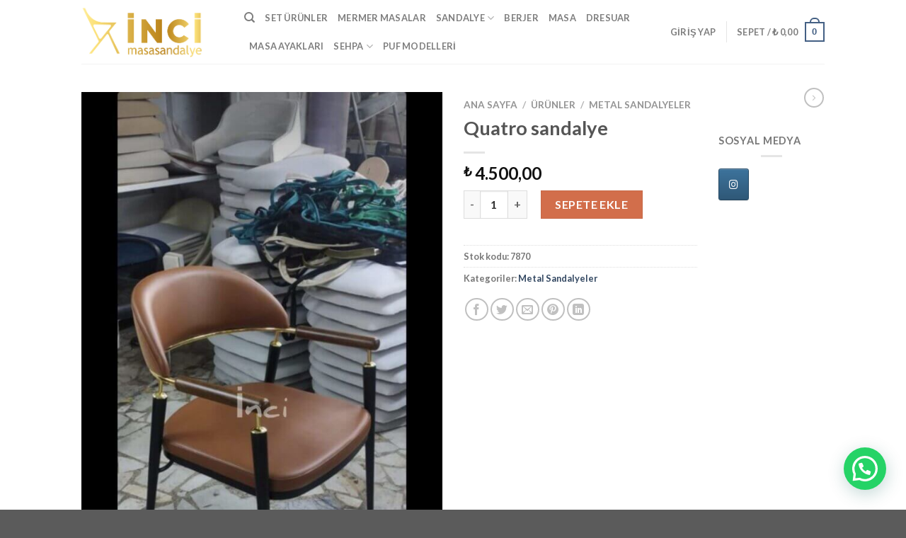

--- FILE ---
content_type: text/html; charset=UTF-8
request_url: https://incimasasandalye.com/urunler/quatro-sandalye/
body_size: 26933
content:
<!DOCTYPE html><html lang="tr" class="loading-site no-js"><head>  <script async src="https://www.googletagmanager.com/gtag/js?id=UA-172034715-1"></script> <script>window.dataLayer = window.dataLayer || [];
  function gtag(){dataLayer.push(arguments);}
  gtag('js', new Date());

  gtag('config', 'UA-172034715-1');</script> </script><meta charset="UTF-8" /><link rel="profile" href="http://gmpg.org/xfn/11" /><link rel="pingback" href="https://incimasasandalye.com/xmlrpc.php" /><title>Quatro sandalye &#8211; İnci Masa Sandalye</title><link rel="stylesheet" href="https://incimasasandalye.com/wp-content/cache/min/1/34b98088f31f781dc9f932c7bf21fc69.css" data-minify="1" /><meta name='robots' content='max-image-preview:large' /><style>img:is([sizes="auto" i],[sizes^="auto," i]){contain-intrinsic-size:3000px 1500px}</style> <script data-cfasync="false" data-pagespeed-no-defer>var gtm4wp_datalayer_name = "dataLayer";
	var dataLayer = dataLayer || [];</script> <meta name="viewport" content="width=device-width, initial-scale=1, maximum-scale=1" /><link rel='dns-prefetch' href='//cdn.jsdelivr.net' /><link rel='dns-prefetch' href='//maxcdn.bootstrapcdn.com' /><link rel='dns-prefetch' href='//platform.twitter.com' /><link rel='dns-prefetch' href='//s3.amazonaws.com' /><link rel='dns-prefetch' href='//ajax.googleapis.com' /><link rel='dns-prefetch' href='//cdnjs.cloudflare.com' /><link rel='dns-prefetch' href='//netdna.bootstrapcdn.com' /><link rel='dns-prefetch' href='//fonts.googleapis.com' /><link rel='dns-prefetch' href='//connect.facebook.net' /><link rel='dns-prefetch' href='//www.google-analytics.com' /><link rel='dns-prefetch' href='//www.googletagmanager.com' /><link rel='dns-prefetch' href='//maps.google.com' /><link rel='prefetch' href='https://incimasasandalye.com/wp-content/themes/flatsome/assets/js/chunk.countup.js?ver=3.16.2' /><link rel='prefetch' href='https://incimasasandalye.com/wp-content/themes/flatsome/assets/js/chunk.sticky-sidebar.js?ver=3.16.2' /><link rel='prefetch' href='https://incimasasandalye.com/wp-content/themes/flatsome/assets/js/chunk.tooltips.js?ver=3.16.2' /><link rel='prefetch' href='https://incimasasandalye.com/wp-content/themes/flatsome/assets/js/chunk.vendors-popups.js?ver=3.16.2' /><link rel='prefetch' href='https://incimasasandalye.com/wp-content/themes/flatsome/assets/js/chunk.vendors-slider.js?ver=3.16.2' /><link rel="alternate" type="application/rss+xml" title="İnci Masa Sandalye &raquo; akışı" href="https://incimasasandalye.com/feed/" /><link rel="alternate" type="application/rss+xml" title="İnci Masa Sandalye &raquo; yorum akışı" href="https://incimasasandalye.com/comments/feed/" /><link rel="alternate" type="application/rss+xml" title="İnci Masa Sandalye &raquo; Quatro sandalye yorum akışı" href="https://incimasasandalye.com/urunler/quatro-sandalye/feed/" /><style id='wp-emoji-styles-inline-css' type='text/css'>img.wp-smiley,img.emoji{display:inline!important;border:none!important;box-shadow:none!important;height:1em!important;width:1em!important;margin:0 0.07em!important;vertical-align:-0.1em!important;background:none!important;padding:0!important}</style><style id='wp-block-library-inline-css' type='text/css'>:root{--wp-admin-theme-color:#007cba;--wp-admin-theme-color--rgb:0,124,186;--wp-admin-theme-color-darker-10:#006ba1;--wp-admin-theme-color-darker-10--rgb:0,107,161;--wp-admin-theme-color-darker-20:#005a87;--wp-admin-theme-color-darker-20--rgb:0,90,135;--wp-admin-border-width-focus:2px;--wp-block-synced-color:#7a00df;--wp-block-synced-color--rgb:122,0,223;--wp-bound-block-color:var(--wp-block-synced-color)}@media (min-resolution:192dpi){:root{--wp-admin-border-width-focus:1.5px}}.wp-element-button{cursor:pointer}:root{--wp--preset--font-size--normal:16px;--wp--preset--font-size--huge:42px}:root .has-very-light-gray-background-color{background-color:#eee}:root .has-very-dark-gray-background-color{background-color:#313131}:root .has-very-light-gray-color{color:#eee}:root .has-very-dark-gray-color{color:#313131}:root .has-vivid-green-cyan-to-vivid-cyan-blue-gradient-background{background:linear-gradient(135deg,#00d084,#0693e3)}:root .has-purple-crush-gradient-background{background:linear-gradient(135deg,#34e2e4,#4721fb 50%,#ab1dfe)}:root .has-hazy-dawn-gradient-background{background:linear-gradient(135deg,#faaca8,#dad0ec)}:root .has-subdued-olive-gradient-background{background:linear-gradient(135deg,#fafae1,#67a671)}:root .has-atomic-cream-gradient-background{background:linear-gradient(135deg,#fdd79a,#004a59)}:root .has-nightshade-gradient-background{background:linear-gradient(135deg,#330968,#31cdcf)}:root .has-midnight-gradient-background{background:linear-gradient(135deg,#020381,#2874fc)}.has-regular-font-size{font-size:1em}.has-larger-font-size{font-size:2.625em}.has-normal-font-size{font-size:var(--wp--preset--font-size--normal)}.has-huge-font-size{font-size:var(--wp--preset--font-size--huge)}.has-text-align-center{text-align:center}.has-text-align-left{text-align:left}.has-text-align-right{text-align:right}#end-resizable-editor-section{display:none}.aligncenter{clear:both}.items-justified-left{justify-content:flex-start}.items-justified-center{justify-content:center}.items-justified-right{justify-content:flex-end}.items-justified-space-between{justify-content:space-between}.screen-reader-text{border:0;clip:rect(1px,1px,1px,1px);clip-path:inset(50%);height:1px;margin:-1px;overflow:hidden;padding:0;position:absolute;width:1px;word-wrap:normal!important}.screen-reader-text:focus{background-color:#ddd;clip:auto!important;clip-path:none;color:#444;display:block;font-size:1em;height:auto;left:5px;line-height:normal;padding:15px 23px 14px;text-decoration:none;top:5px;width:auto;z-index:100000}html :where(.has-border-color){border-style:solid}html :where([style*=border-top-color]){border-top-style:solid}html :where([style*=border-right-color]){border-right-style:solid}html :where([style*=border-bottom-color]){border-bottom-style:solid}html :where([style*=border-left-color]){border-left-style:solid}html :where([style*=border-width]){border-style:solid}html :where([style*=border-top-width]){border-top-style:solid}html :where([style*=border-right-width]){border-right-style:solid}html :where([style*=border-bottom-width]){border-bottom-style:solid}html :where([style*=border-left-width]){border-left-style:solid}html :where(img[class*=wp-image-]){height:auto;max-width:100%}:where(figure){margin:0 0 1em}html :where(.is-position-sticky){--wp-admin--admin-bar--position-offset:var(--wp-admin--admin-bar--height,0)}@media screen and (max-width:600px){html :where(.is-position-sticky){--wp-admin--admin-bar--position-offset:0}}</style><style id='classic-theme-styles-inline-css' type='text/css'>
/*! This file is auto-generated */
.wp-block-button__link{color:#fff;background-color:#32373c;border-radius:9999px;box-shadow:none;text-decoration:none;padding:calc(.667em + 2px) calc(1.333em + 2px);font-size:1.125em}.wp-block-file__button{background:#32373c;color:#fff;text-decoration:none}</style><style id='woocommerce-inline-inline-css' type='text/css'>.woocommerce form .form-row .required{visibility:visible}</style><style id='flatsome-main-inline-css' type='text/css'>@font-face{font-family:"fl-icons";font-display:block;src:url(https://incimasasandalye.com/wp-content/themes/flatsome/assets/css/icons/fl-icons.eot?v=3.16.2);src:url(https://incimasasandalye.com/wp-content/themes/flatsome/assets/css/icons/fl-icons.eot#iefix?v=3.16.2) format("embedded-opentype"),url(https://incimasasandalye.com/wp-content/themes/flatsome/assets/css/icons/fl-icons.woff2?v=3.16.2) format("woff2"),url(https://incimasasandalye.com/wp-content/themes/flatsome/assets/css/icons/fl-icons.ttf?v=3.16.2) format("truetype"),url(https://incimasasandalye.com/wp-content/themes/flatsome/assets/css/icons/fl-icons.woff?v=3.16.2) format("woff"),url(https://incimasasandalye.com/wp-content/themes/flatsome/assets/css/icons/fl-icons.svg?v=3.16.2#fl-icons) format("svg")}</style><style id='rocket-lazyload-inline-css' type='text/css'>.rll-youtube-player{position:relative;padding-bottom:56.23%;height:0;overflow:hidden;max-width:100%}.rll-youtube-player iframe{position:absolute;top:0;left:0;width:100%;height:100%;z-index:100;background:0 0}.rll-youtube-player img{bottom:0;display:block;left:0;margin:auto;max-width:100%;width:100%;position:absolute;right:0;top:0;border:none;height:auto;cursor:pointer;-webkit-transition:.4s all;-moz-transition:.4s all;transition:.4s all}.rll-youtube-player img:hover{-webkit-filter:brightness(75%)}.rll-youtube-player .play{height:72px;width:72px;left:50%;top:50%;margin-left:-36px;margin-top:-36px;position:absolute;background:url(https://incimasasandalye.com/wp-content/plugins/wp-rocket/assets/img/youtube.png) no-repeat;cursor:pointer}</style> <script type="text/javascript" id="wc-add-to-cart-js-extra">/* <![CDATA[ */ var wc_add_to_cart_params = {"ajax_url":"\/wp-admin\/admin-ajax.php","wc_ajax_url":"\/?wc-ajax=%%endpoint%%","i18n_view_cart":"Sepetim","cart_url":"https:\/\/incimasasandalye.com\/sepet\/","is_cart":"","cart_redirect_after_add":"no"}; /* ]]> */</script> <script type="text/javascript" id="wc-single-product-js-extra">/* <![CDATA[ */ var wc_single_product_params = {"i18n_required_rating_text":"L\u00fctfen bir oy belirleyin","i18n_product_gallery_trigger_text":"Tam ekran g\u00f6rsel galerisini g\u00f6r\u00fcnt\u00fcleyin","review_rating_required":"yes","flexslider":{"rtl":false,"animation":"slide","smoothHeight":true,"directionNav":false,"controlNav":"thumbnails","slideshow":false,"animationSpeed":500,"animationLoop":false,"allowOneSlide":false},"zoom_enabled":"","zoom_options":[],"photoswipe_enabled":"1","photoswipe_options":{"shareEl":false,"closeOnScroll":false,"history":false,"hideAnimationDuration":0,"showAnimationDuration":0},"flexslider_enabled":""}; /* ]]> */</script> <script type="text/javascript" id="woocommerce-js-extra">/* <![CDATA[ */ var woocommerce_params = {"ajax_url":"\/wp-admin\/admin-ajax.php","wc_ajax_url":"\/?wc-ajax=%%endpoint%%"}; /* ]]> */</script> <link rel="https://api.w.org/" href="https://incimasasandalye.com/wp-json/" /><link rel="alternate" title="JSON" type="application/json" href="https://incimasasandalye.com/wp-json/wp/v2/product/7870" /><link rel="EditURI" type="application/rsd+xml" title="RSD" href="https://incimasasandalye.com/xmlrpc.php?rsd" /><meta name="generator" content="WordPress 6.7.4" /><meta name="generator" content="WooCommerce 9.6.3" /><link rel="canonical" href="https://incimasasandalye.com/urunler/quatro-sandalye/" /><link rel='shortlink' href='https://incimasasandalye.com/?p=7870' /><link rel="alternate" title="oEmbed (JSON)" type="application/json+oembed" href="https://incimasasandalye.com/wp-json/oembed/1.0/embed?url=https%3A%2F%2Fincimasasandalye.com%2Furunler%2Fquatro-sandalye%2F" /><link rel="alternate" title="oEmbed (XML)" type="text/xml+oembed" href="https://incimasasandalye.com/wp-json/oembed/1.0/embed?url=https%3A%2F%2Fincimasasandalye.com%2Furunler%2Fquatro-sandalye%2F&#038;format=xml" /> <script data-cfasync="false" data-pagespeed-no-defer type="text/javascript">var dataLayer_content = {"pagePostType":"product","pagePostType2":"single-product","pagePostAuthor":"beytullah sercan"};
	dataLayer.push( dataLayer_content );</script> 
<style>.bg{opacity:0;transition:opacity 1s;-webkit-transition:opacity 1s}.bg-loaded{opacity:1}</style><noscript><style>.woocommerce-product-gallery{opacity:1!important}</style></noscript><meta name="onesignal" content="wordpress-plugin"/> <script  type="text/javascript">!function(f,b,e,v,n,t,s){if(f.fbq)return;n=f.fbq=function(){n.callMethod?
					n.callMethod.apply(n,arguments):n.queue.push(arguments)};if(!f._fbq)f._fbq=n;
					n.push=n;n.loaded=!0;n.version='2.0';n.queue=[];t=b.createElement(e);t.async=!0;
					t.src=v;s=b.getElementsByTagName(e)[0];s.parentNode.insertBefore(t,s)}(window,
					document,'script','https://connect.facebook.net/en_US/fbevents.js');</script> 
<style class='wp-fonts-local' type='text/css'>@font-face{font-family:Inter;font-style:normal;font-weight:300 900;font-display:fallback;src:url(https://incimasasandalye.com/wp-content/plugins/woocommerce/assets/fonts/Inter-VariableFont_slnt,wght.woff2) format('woff2');font-stretch:normal}@font-face{font-family:Cardo;font-style:normal;font-weight:400;font-display:fallback;src:url(https://incimasasandalye.com/wp-content/plugins/woocommerce/assets/fonts/cardo_normal_400.woff2) format('woff2')}</style><link rel="icon" href="https://incimasasandalye.com/wp-content/uploads/2020/09/cropped-logo-32x32.png" sizes="32x32" /><link rel="icon" href="https://incimasasandalye.com/wp-content/uploads/2020/09/cropped-logo-192x192.png" sizes="192x192" /><link rel="apple-touch-icon" href="https://incimasasandalye.com/wp-content/uploads/2020/09/cropped-logo-180x180.png" /><meta name="msapplication-TileImage" content="https://incimasasandalye.com/wp-content/uploads/2020/09/cropped-logo-270x270.png" /><style id="custom-css" type="text/css">:root{--primary-color:#446084}.header-main{height:90px}#logo img{max-height:90px}#logo{width:200px}.header-top{min-height:30px}.transparent .header-main{height:90px}.transparent #logo img{max-height:90px}.has-transparent+.page-title:first-of-type,.has-transparent+#main>.page-title,.has-transparent+#main>div>.page-title,.has-transparent+#main .page-header-wrapper:first-of-type .page-title{padding-top:90px}.header.show-on-scroll,.stuck .header-main{height:70px!important}.stuck #logo img{max-height:70px!important}.header-bottom{background-color:#f1f1f1}@media (max-width:549px){.header-main{height:70px}#logo img{max-height:70px}}body{font-family:Lato,sans-serif}body{font-weight:400;font-style:normal}.nav>li>a{font-family:Lato,sans-serif}.mobile-sidebar-levels-2 .nav>li>ul>li>a{font-family:Lato,sans-serif}.nav>li>a,.mobile-sidebar-levels-2 .nav>li>ul>li>a{font-weight:700;font-style:normal}h1,h2,h3,h4,h5,h6,.heading-font,.off-canvas-center .nav-sidebar.nav-vertical>li>a{font-family:Lato,sans-serif}h1,h2,h3,h4,h5,h6,.heading-font,.banner h1,.banner h2{font-weight:700;font-style:normal}.alt-font{font-family:"Dancing Script",sans-serif}.alt-font{font-weight:400!important;font-style:normal!important}.shop-page-title.featured-title .title-bg{background-image:url(https://incimasasandalye.com/wp-content/uploads/2023/07/quatro-sandalye-1.jpeg)!important}@media screen and (min-width:550px){.products .box-vertical .box-image{min-width:340px!important;width:340px!important}}.nav-vertical-fly-out>li+li{border-top-width:1px;border-top-style:solid}.label-new.menu-item>a:after{content:"Yeni"}.label-hot.menu-item>a:after{content:"Yeni"}.label-sale.menu-item>a:after{content:"İndirim"}.label-popular.menu-item>a:after{content:"Popüler"}</style><style type="text/css" id="wp-custom-css">.product-small .box-image img{max-width:100%;height:140px;-o-object-fit:cover;object-fit:cover}</style><style id="kirki-inline-styles">@font-face{font-family:'Lato';font-style:normal;font-weight:400;font-display:swap;src:url(https://incimasasandalye.com/wp-content/fonts/lato/font) format('woff');unicode-range:U+0100-02BA,U+02BD-02C5,U+02C7-02CC,U+02CE-02D7,U+02DD-02FF,U+0304,U+0308,U+0329,U+1D00-1DBF,U+1E00-1E9F,U+1EF2-1EFF,U+2020,U+20A0-20AB,U+20AD-20C0,U+2113,U+2C60-2C7F,U+A720-A7FF}@font-face{font-family:'Lato';font-style:normal;font-weight:400;font-display:swap;src:url(https://incimasasandalye.com/wp-content/fonts/lato/font) format('woff');unicode-range:U+0000-00FF,U+0131,U+0152-0153,U+02BB-02BC,U+02C6,U+02DA,U+02DC,U+0304,U+0308,U+0329,U+2000-206F,U+20AC,U+2122,U+2191,U+2193,U+2212,U+2215,U+FEFF,U+FFFD}@font-face{font-family:'Lato';font-style:normal;font-weight:700;font-display:swap;src:url(https://incimasasandalye.com/wp-content/fonts/lato/font) format('woff');unicode-range:U+0100-02BA,U+02BD-02C5,U+02C7-02CC,U+02CE-02D7,U+02DD-02FF,U+0304,U+0308,U+0329,U+1D00-1DBF,U+1E00-1E9F,U+1EF2-1EFF,U+2020,U+20A0-20AB,U+20AD-20C0,U+2113,U+2C60-2C7F,U+A720-A7FF}@font-face{font-family:'Lato';font-style:normal;font-weight:700;font-display:swap;src:url(https://incimasasandalye.com/wp-content/fonts/lato/font) format('woff');unicode-range:U+0000-00FF,U+0131,U+0152-0153,U+02BB-02BC,U+02C6,U+02DA,U+02DC,U+0304,U+0308,U+0329,U+2000-206F,U+20AC,U+2122,U+2191,U+2193,U+2212,U+2215,U+FEFF,U+FFFD}@font-face{font-family:'Dancing Script';font-style:normal;font-weight:400;font-display:swap;src:url(https://incimasasandalye.com/wp-content/fonts/dancing-script/font) format('woff');unicode-range:U+0102-0103,U+0110-0111,U+0128-0129,U+0168-0169,U+01A0-01A1,U+01AF-01B0,U+0300-0301,U+0303-0304,U+0308-0309,U+0323,U+0329,U+1EA0-1EF9,U+20AB}@font-face{font-family:'Dancing Script';font-style:normal;font-weight:400;font-display:swap;src:url(https://incimasasandalye.com/wp-content/fonts/dancing-script/font) format('woff');unicode-range:U+0100-02BA,U+02BD-02C5,U+02C7-02CC,U+02CE-02D7,U+02DD-02FF,U+0304,U+0308,U+0329,U+1D00-1DBF,U+1E00-1E9F,U+1EF2-1EFF,U+2020,U+20A0-20AB,U+20AD-20C0,U+2113,U+2C60-2C7F,U+A720-A7FF}@font-face{font-family:'Dancing Script';font-style:normal;font-weight:400;font-display:swap;src:url(https://incimasasandalye.com/wp-content/fonts/dancing-script/font) format('woff');unicode-range:U+0000-00FF,U+0131,U+0152-0153,U+02BB-02BC,U+02C6,U+02DA,U+02DC,U+0304,U+0308,U+0329,U+2000-206F,U+20AC,U+2122,U+2191,U+2193,U+2212,U+2215,U+FEFF,U+FFFD}</style><noscript><style id="rocket-lazyload-nojs-css">.rll-youtube-player,[data-lazy-src]{display:none!important}</style></noscript></head><body class="product-template-default single single-product postid-7870 theme-flatsome woocommerce woocommerce-page woocommerce-no-js lightbox nav-dropdown-has-arrow nav-dropdown-has-shadow nav-dropdown-has-border"><a class="skip-link screen-reader-text" href="#main">Skip to content</a><div id="wrapper"><header id="header" class="header has-sticky sticky-jump"><div class="header-wrapper"><div id="masthead" class="header-main "><div class="header-inner flex-row container logo-left medium-logo-center" role="navigation"><div id="logo" class="flex-col logo"><a href="https://incimasasandalye.com/" title="İnci Masa Sandalye" rel="home"> <img width="882" height="323" src="data:image/svg+xml,%3Csvg%20xmlns='http://www.w3.org/2000/svg'%20viewBox='0%200%20882%20323'%3E%3C/svg%3E" class="header_logo header-logo" alt="İnci Masa Sandalye" data-lazy-src="https://incimasasandalye.com/wp-content/uploads/2022/12/inci-masa-sandalye-logo.png"/><noscript><img width="882" height="323" src="https://incimasasandalye.com/wp-content/uploads/2022/12/inci-masa-sandalye-logo.png" class="header_logo header-logo" alt="İnci Masa Sandalye"/></noscript><img  width="882" height="323" src="data:image/svg+xml,%3Csvg%20xmlns='http://www.w3.org/2000/svg'%20viewBox='0%200%20882%20323'%3E%3C/svg%3E" class="header-logo-dark" alt="İnci Masa Sandalye" data-lazy-src="https://incimasasandalye.com/wp-content/uploads/2022/12/inci-masa-sandalye-logo.png"/><noscript><img  width="882" height="323" src="https://incimasasandalye.com/wp-content/uploads/2022/12/inci-masa-sandalye-logo.png" class="header-logo-dark" alt="İnci Masa Sandalye"/></noscript></a></div><div class="flex-col show-for-medium flex-left"><ul class="mobile-nav nav nav-left "><li class="nav-icon has-icon"> <a href="#" data-open="#main-menu" data-pos="left" data-bg="main-menu-overlay" data-color="" class="is-small" aria-label="Menu" aria-controls="main-menu" aria-expanded="false"><i class="icon-menu" ></i> </a></li></ul></div><div class="flex-col hide-for-medium flex-left
flex-grow"><ul class="header-nav header-nav-main nav nav-left  nav-uppercase" ><li class="header-search header-search-dropdown has-icon has-dropdown menu-item-has-children"> <a href="#" aria-label="Ara" class="is-small"><i class="icon-search" ></i></a><ul class="nav-dropdown nav-dropdown-default"><li class="header-search-form search-form html relative has-icon"><div class="header-search-form-wrapper"><div class="searchform-wrapper ux-search-box relative is-normal"><form role="search" method="get" class="searchform" action="https://incimasasandalye.com/"><div class="flex-row relative"><div class="flex-col flex-grow"> <label class="screen-reader-text" for="woocommerce-product-search-field-0">Ara:</label> <input type="search" id="woocommerce-product-search-field-0" class="search-field mb-0" placeholder="Ara&hellip;" value="" name="s" /> <input type="hidden" name="post_type" value="product" /></div><div class="flex-col"> <button type="submit" value="Ara" class="ux-search-submit submit-button secondary button  icon mb-0" aria-label="Submit"> <i class="icon-search" ></i> </button></div></div><div class="live-search-results text-left z-top"></div></form></div></div></li></ul></li><li id="menu-item-271" class="menu-item menu-item-type-custom menu-item-object-custom menu-item-271 menu-item-design-default"><a href="https://incimasasandalye.com/urun-kategori/set-urunler/" class="nav-top-link">Set Ürünler</a></li><li id="menu-item-8330" class="menu-item menu-item-type-custom menu-item-object-custom menu-item-8330 menu-item-design-default"><a href="https://incimasasandalye.com/urun-kategori/mermer-masa/" class="nav-top-link">Mermer Masalar</a></li><li id="menu-item-272" class="menu-item menu-item-type-custom menu-item-object-custom menu-item-has-children menu-item-272 menu-item-design-default has-dropdown nav-dropdown-toggle"><a href="#" class="nav-top-link" aria-expanded="false" aria-haspopup="menu">Sandalye<i class="icon-angle-down" ></i></a><ul class="sub-menu nav-dropdown nav-dropdown-default"><li id="menu-item-7049" class="menu-item menu-item-type-custom menu-item-object-custom menu-item-7049"><a href="https://incimasasandalye.com/urun-kategori/ahsap-sandalyeler/">Ahşap Sandalyeler</a></li><li id="menu-item-7039" class="menu-item menu-item-type-custom menu-item-object-custom menu-item-7039"><a href="https://incimasasandalye.com/urun-kategori/ahsap-sandalyeler/">Yemek masası sandalyeleri</a></li><li id="menu-item-7046" class="menu-item menu-item-type-custom menu-item-object-custom menu-item-7046"><a href="https://incimasasandalye.com/urun-kategori/metal-sandalyeler/">Metal sandalyeler</a></li><li id="menu-item-2035" class="menu-item menu-item-type-custom menu-item-object-custom menu-item-2035"><a href="https://incimasasandalye.com/urun-kategori/sandalye/bar-sandalyesi/">Bar Sandalyesi</a></li><li id="menu-item-6059" class="menu-item menu-item-type-custom menu-item-object-custom menu-item-6059"><a href="https://incimasasandalye.com/urun-kategori/makyaj-sandalyesi/">Makyaj Sandalyesi</a></li></ul></li><li id="menu-item-629" class="menu-item menu-item-type-custom menu-item-object-custom menu-item-629 menu-item-design-default"><a href="https://incimasasandalye.com/urun-kategori/berjer/" class="nav-top-link">Berjer</a></li><li id="menu-item-273" class="menu-item menu-item-type-custom menu-item-object-custom menu-item-273 menu-item-design-default"><a href="https://incimasasandalye.com/urun-kategori/masa/" class="nav-top-link">Masa</a></li><li id="menu-item-2031" class="menu-item menu-item-type-custom menu-item-object-custom menu-item-2031 menu-item-design-default"><a href="https://incimasasandalye.com/urun-kategori/dresuar/" class="nav-top-link">Dresuar</a></li><li id="menu-item-8171" class="menu-item menu-item-type-custom menu-item-object-custom menu-item-8171 menu-item-design-default"><a href="https://incimasasandalye.com/masa-ayaklari/" class="nav-top-link">Masa Ayakları</a></li><li id="menu-item-2032" class="menu-item menu-item-type-custom menu-item-object-custom menu-item-has-children menu-item-2032 menu-item-design-default has-dropdown"><a href="#" class="nav-top-link" aria-expanded="false" aria-haspopup="menu">Sehpa<i class="icon-angle-down" ></i></a><ul class="sub-menu nav-dropdown nav-dropdown-default"><li id="menu-item-7165" class="menu-item menu-item-type-custom menu-item-object-custom menu-item-7165"><a href="https://incimasasandalye.com/urun-kategori/orta-sehpa/">Orta Sehpa</a></li><li id="menu-item-7166" class="menu-item menu-item-type-custom menu-item-object-custom menu-item-7166"><a href="https://incimasasandalye.com/urun-kategori/zigon-sehpa/">Zigon Sehpa</a></li></ul></li><li id="menu-item-6107" class="menu-item menu-item-type-taxonomy menu-item-object-product_cat menu-item-6107 menu-item-design-default"><a href="https://incimasasandalye.com/urun-kategori/puf-modelleri/" class="nav-top-link">Puf Modelleri</a></li></ul></div><div class="flex-col hide-for-medium flex-right"><ul class="header-nav header-nav-main nav nav-right  nav-uppercase"><li class="account-item has-icon
"
><a href="https://incimasasandalye.com/hesabim/"
class="nav-top-link nav-top-not-logged-in "
data-open="#login-form-popup"  > <span> Giriş Yap </span> </a></li><li class="header-divider"></li><li class="cart-item has-icon has-dropdown"><a href="https://incimasasandalye.com/sepet/" title="Sepet" class="header-cart-link is-small"><span class="header-cart-title"> Sepet   / <span class="cart-price"><span class="woocommerce-Price-amount amount"><bdi><span class="woocommerce-Price-currencySymbol">&#8378;</span>&nbsp;0,00</bdi></span></span> </span><span class="cart-icon image-icon"> <strong>0</strong> </span> </a><ul class="nav-dropdown nav-dropdown-default"><li class="html widget_shopping_cart"><div class="widget_shopping_cart_content"><p class="woocommerce-mini-cart__empty-message">Sepetinizde ürün bulunmuyor.</p></div></li></ul></li></ul></div><div class="flex-col show-for-medium flex-right"><ul class="mobile-nav nav nav-right "><li class="cart-item has-icon"><a href="https://incimasasandalye.com/sepet/" class="header-cart-link off-canvas-toggle nav-top-link is-small" data-open="#cart-popup" data-class="off-canvas-cart" title="Sepet" data-pos="right"> <span class="cart-icon image-icon"> <strong>0</strong> </span> </a><div id="cart-popup" class="mfp-hide widget_shopping_cart"><div class="cart-popup-inner inner-padding"><div class="cart-popup-title text-center"><h4 class="uppercase">Sepet</h4><div class="is-divider"></div></div><div class="widget_shopping_cart_content"><p class="woocommerce-mini-cart__empty-message">Sepetinizde ürün bulunmuyor.</p></div><div class="cart-sidebar-content relative"></div></div></div></li></ul></div></div><div class="container"><div class="top-divider full-width"></div></div></div><div class="header-bg-container fill"><div class="header-bg-image fill"></div><div class="header-bg-color fill"></div></div></div></header><main id="main" class=""><div class="shop-container"><div class="container"><div class="woocommerce-notices-wrapper"></div></div><div id="product-7870" class="product type-product post-7870 status-publish first instock product_cat-metal-sandalyeler has-post-thumbnail taxable shipping-taxable purchasable product-type-simple"><div class="product-container"><div class="product-main"><div class="row content-row mb-0"><div class="product-gallery col large-6"><div class="product-images relative mb-half has-hover woocommerce-product-gallery woocommerce-product-gallery--with-images woocommerce-product-gallery--columns-4 images" data-columns="4"><div class="badge-container is-larger absolute left top z-1"></div><div class="image-tools absolute top show-on-hover right z-3"><div class="wishlist-icon"> <button class="wishlist-button button is-outline circle icon" aria-label="Wishlist"> <i class="icon-heart" ></i> </button><div class="wishlist-popup dark"><div
class="yith-wcwl-add-to-wishlist add-to-wishlist-7870  no-icon wishlist-fragment on-first-load"
data-fragment-ref="7870"
data-fragment-options="{&quot;base_url&quot;:&quot;&quot;,&quot;in_default_wishlist&quot;:false,&quot;is_single&quot;:true,&quot;show_exists&quot;:false,&quot;product_id&quot;:7870,&quot;parent_product_id&quot;:7870,&quot;product_type&quot;:&quot;simple&quot;,&quot;show_view&quot;:true,&quot;browse_wishlist_text&quot;:&quot;\u0130stek Listesini G\u00f6r\u00fcnt\u00fcle&quot;,&quot;already_in_wishslist_text&quot;:&quot;\u00dcr\u00fcn zaten istek listenizde bulunuyor!&quot;,&quot;product_added_text&quot;:&quot;\u00dcr\u00fcn eklendi!&quot;,&quot;heading_icon&quot;:&quot;&quot;,&quot;available_multi_wishlist&quot;:false,&quot;disable_wishlist&quot;:false,&quot;show_count&quot;:false,&quot;ajax_loading&quot;:false,&quot;loop_position&quot;:&quot;after_add_to_cart&quot;,&quot;item&quot;:&quot;add_to_wishlist&quot;}"
><div class="yith-wcwl-add-button"> <a
href="?add_to_wishlist=7870&#038;_wpnonce=8ac6cf33a2"
class="add_to_wishlist single_add_to_wishlist"
data-product-id="7870"
data-product-type="simple"
data-original-product-id="7870"
data-title="İstek Listeme Ekle"
rel="nofollow"
> <span>İstek Listeme Ekle</span> </a></div></div></div></div></div><figure class="woocommerce-product-gallery__wrapper product-gallery-slider slider slider-nav-small mb-half"
data-flickity-options='{
"cellAlign": "center",
"wrapAround": true,
"autoPlay": false,
"prevNextButtons":true,
"adaptiveHeight": true,
"imagesLoaded": true,
"lazyLoad": 1,
"dragThreshold" : 15,
"pageDots": false,
"rightToLeft": false       }'><div data-thumb="https://incimasasandalye.com/wp-content/uploads/2023/07/quatro-sandalye-1-100x100.jpeg" data-thumb-alt="" class="woocommerce-product-gallery__image slide first"><a href="https://incimasasandalye.com/wp-content/uploads/2023/07/quatro-sandalye-1.jpeg"><img width="600" height="1066" src="data:image/svg+xml,%3Csvg%20viewBox%3D%220%200%201153%202048%22%20xmlns%3D%22http%3A%2F%2Fwww.w3.org%2F2000%2Fsvg%22%3E%3C%2Fsvg%3E" class="lazy-load wp-post-image skip-lazy" alt="" title="quatro-sandalye (1)" data-caption="" data-src="https://incimasasandalye.com/wp-content/uploads/2023/07/quatro-sandalye-1.jpeg" data-large_image="https://incimasasandalye.com/wp-content/uploads/2023/07/quatro-sandalye-1.jpeg" data-large_image_width="1153" data-large_image_height="2048" decoding="async" fetchpriority="high" srcset="" data-srcset="https://incimasasandalye.com/wp-content/uploads/2023/07/quatro-sandalye-1-600x1066.jpeg 600w, https://incimasasandalye.com/wp-content/uploads/2023/07/quatro-sandalye-1-225x400.jpeg 225w, https://incimasasandalye.com/wp-content/uploads/2023/07/quatro-sandalye-1-450x800.jpeg 450w, https://incimasasandalye.com/wp-content/uploads/2023/07/quatro-sandalye-1-768x1364.jpeg 768w, https://incimasasandalye.com/wp-content/uploads/2023/07/quatro-sandalye-1-865x1536.jpeg 865w, https://incimasasandalye.com/wp-content/uploads/2023/07/quatro-sandalye-1.jpeg 1153w" sizes="(max-width: 600px) 100vw, 600px" /></a></div><div data-thumb="https://incimasasandalye.com/wp-content/uploads/2023/07/quatro-sandalye-2-100x100.jpeg" data-thumb-alt="" class="woocommerce-product-gallery__image slide"><a href="https://incimasasandalye.com/wp-content/uploads/2023/07/quatro-sandalye-2.jpeg"><img width="600" height="1337" src="data:image/svg+xml,%3Csvg%20viewBox%3D%220%200%20919%202048%22%20xmlns%3D%22http%3A%2F%2Fwww.w3.org%2F2000%2Fsvg%22%3E%3C%2Fsvg%3E" class="lazy-load skip-lazy" alt="" title="quatro-sandalye (2)" data-caption="" data-src="https://incimasasandalye.com/wp-content/uploads/2023/07/quatro-sandalye-2.jpeg" data-large_image="https://incimasasandalye.com/wp-content/uploads/2023/07/quatro-sandalye-2.jpeg" data-large_image_width="919" data-large_image_height="2048" decoding="async" srcset="" data-srcset="https://incimasasandalye.com/wp-content/uploads/2023/07/quatro-sandalye-2-600x1337.jpeg 600w, https://incimasasandalye.com/wp-content/uploads/2023/07/quatro-sandalye-2-179x400.jpeg 179w, https://incimasasandalye.com/wp-content/uploads/2023/07/quatro-sandalye-2-359x800.jpeg 359w, https://incimasasandalye.com/wp-content/uploads/2023/07/quatro-sandalye-2-768x1711.jpeg 768w, https://incimasasandalye.com/wp-content/uploads/2023/07/quatro-sandalye-2-689x1536.jpeg 689w, https://incimasasandalye.com/wp-content/uploads/2023/07/quatro-sandalye-2.jpeg 919w" sizes="(max-width: 600px) 100vw, 600px" /></a></div><div data-thumb="https://incimasasandalye.com/wp-content/uploads/2023/07/quatro-sandalye-3-100x100.jpeg" data-thumb-alt="" class="woocommerce-product-gallery__image slide"><a href="https://incimasasandalye.com/wp-content/uploads/2023/07/quatro-sandalye-3.jpeg"><img width="600" height="1337" src="data:image/svg+xml,%3Csvg%20viewBox%3D%220%200%20919%202048%22%20xmlns%3D%22http%3A%2F%2Fwww.w3.org%2F2000%2Fsvg%22%3E%3C%2Fsvg%3E" class="lazy-load skip-lazy" alt="" title="quatro-sandalye (3)" data-caption="" data-src="https://incimasasandalye.com/wp-content/uploads/2023/07/quatro-sandalye-3.jpeg" data-large_image="https://incimasasandalye.com/wp-content/uploads/2023/07/quatro-sandalye-3.jpeg" data-large_image_width="919" data-large_image_height="2048" decoding="async" srcset="" data-srcset="https://incimasasandalye.com/wp-content/uploads/2023/07/quatro-sandalye-3-600x1337.jpeg 600w, https://incimasasandalye.com/wp-content/uploads/2023/07/quatro-sandalye-3-179x400.jpeg 179w, https://incimasasandalye.com/wp-content/uploads/2023/07/quatro-sandalye-3-359x800.jpeg 359w, https://incimasasandalye.com/wp-content/uploads/2023/07/quatro-sandalye-3-768x1711.jpeg 768w, https://incimasasandalye.com/wp-content/uploads/2023/07/quatro-sandalye-3-689x1536.jpeg 689w, https://incimasasandalye.com/wp-content/uploads/2023/07/quatro-sandalye-3.jpeg 919w" sizes="(max-width: 600px) 100vw, 600px" /></a></div><div data-thumb="https://incimasasandalye.com/wp-content/uploads/2023/07/quatro-sandalye-1-100x100.jpeg" data-thumb-alt="" class="woocommerce-product-gallery__image slide"><a href="https://incimasasandalye.com/wp-content/uploads/2023/07/quatro-sandalye-1.jpeg"><img width="600" height="1066" src="data:image/svg+xml,%3Csvg%20viewBox%3D%220%200%201153%202048%22%20xmlns%3D%22http%3A%2F%2Fwww.w3.org%2F2000%2Fsvg%22%3E%3C%2Fsvg%3E" class="lazy-load skip-lazy" alt="" title="quatro-sandalye (1)" data-caption="" data-src="https://incimasasandalye.com/wp-content/uploads/2023/07/quatro-sandalye-1.jpeg" data-large_image="https://incimasasandalye.com/wp-content/uploads/2023/07/quatro-sandalye-1.jpeg" data-large_image_width="1153" data-large_image_height="2048" decoding="async" srcset="" data-srcset="https://incimasasandalye.com/wp-content/uploads/2023/07/quatro-sandalye-1-600x1066.jpeg 600w, https://incimasasandalye.com/wp-content/uploads/2023/07/quatro-sandalye-1-225x400.jpeg 225w, https://incimasasandalye.com/wp-content/uploads/2023/07/quatro-sandalye-1-450x800.jpeg 450w, https://incimasasandalye.com/wp-content/uploads/2023/07/quatro-sandalye-1-768x1364.jpeg 768w, https://incimasasandalye.com/wp-content/uploads/2023/07/quatro-sandalye-1-865x1536.jpeg 865w, https://incimasasandalye.com/wp-content/uploads/2023/07/quatro-sandalye-1.jpeg 1153w" sizes="auto, (max-width: 600px) 100vw, 600px" /></a></div></figure><div class="image-tools absolute bottom left z-3"> <a href="#product-zoom" class="zoom-button button is-outline circle icon tooltip hide-for-small" title="Yakınlaştır"> <i class="icon-expand" ></i> </a></div></div><div class="product-thumbnails thumbnails slider-no-arrows slider row row-small row-slider slider-nav-small small-columns-4"
data-flickity-options='{
"cellAlign": "left",
"wrapAround": false,
"autoPlay": false,
"prevNextButtons": true,
"asNavFor": ".product-gallery-slider",
"percentPosition": true,
"imagesLoaded": true,
"pageDots": false,
"rightToLeft": false,
"contain": true
}'><div class="col is-nav-selected first"> <a> <img src="data:image/svg+xml,%3Csvg%20xmlns='http://www.w3.org/2000/svg'%20viewBox='0%200%20340%20200'%3E%3C/svg%3E" alt="" width="340" height="200" class="attachment-woocommerce_thumbnail" data-lazy-src="https://incimasasandalye.com/wp-content/uploads/2023/07/quatro-sandalye-1-340x200.jpeg" /><noscript><img src="https://incimasasandalye.com/wp-content/uploads/2023/07/quatro-sandalye-1-340x200.jpeg" alt="" width="340" height="200" class="attachment-woocommerce_thumbnail" /></noscript> </a></div><div class="col"><a><img src="data:image/svg+xml,%3Csvg%20viewBox%3D%220%200%20340%20200%22%20xmlns%3D%22http%3A%2F%2Fwww.w3.org%2F2000%2Fsvg%22%3E%3C%2Fsvg%3E" data-src="https://incimasasandalye.com/wp-content/uploads/2023/07/quatro-sandalye-2-340x200.jpeg" alt="" width="340" height="200"  class="lazy-load attachment-woocommerce_thumbnail" /></a></div><div class="col"><a><img src="data:image/svg+xml,%3Csvg%20viewBox%3D%220%200%20340%20200%22%20xmlns%3D%22http%3A%2F%2Fwww.w3.org%2F2000%2Fsvg%22%3E%3C%2Fsvg%3E" data-src="https://incimasasandalye.com/wp-content/uploads/2023/07/quatro-sandalye-3-340x200.jpeg" alt="" width="340" height="200"  class="lazy-load attachment-woocommerce_thumbnail" /></a></div><div class="col"><a><img src="data:image/svg+xml,%3Csvg%20viewBox%3D%220%200%20340%20200%22%20xmlns%3D%22http%3A%2F%2Fwww.w3.org%2F2000%2Fsvg%22%3E%3C%2Fsvg%3E" data-src="https://incimasasandalye.com/wp-content/uploads/2023/07/quatro-sandalye-1-340x200.jpeg" alt="" width="340" height="200"  class="lazy-load attachment-woocommerce_thumbnail" /></a></div></div></div><div class="product-info summary col-fit col entry-summary product-summary"><nav class="woocommerce-breadcrumb breadcrumbs uppercase"><a href="https://incimasasandalye.com">Ana Sayfa</a> <span class="divider">&#47;</span> <a href="https://incimasasandalye.com/urunler/">Ürünler</a> <span class="divider">&#47;</span> <a href="https://incimasasandalye.com/urun-kategori/metal-sandalyeler/">Metal Sandalyeler</a></nav><h1 class="product-title product_title entry-title"> Quatro sandalye</h1><div class="is-divider small"></div><ul class="next-prev-thumbs is-small show-for-medium"><li class="prod-dropdown has-dropdown"> <a href="https://incimasasandalye.com/urunler/circle-sandalye/" rel="next" class="button icon is-outline circle"> <i class="icon-angle-right" ></i> </a><div class="nav-dropdown"> <a title="Circle Sandalye" href="https://incimasasandalye.com/urunler/circle-sandalye/"> <img width="100" height="100" src="data:image/svg+xml,%3Csvg%20viewBox%3D%220%200%20100%20100%22%20xmlns%3D%22http%3A%2F%2Fwww.w3.org%2F2000%2Fsvg%22%3E%3C%2Fsvg%3E" data-src="https://incimasasandalye.com/wp-content/uploads/2022/12/circle-sandalye-100x100.png" class="lazy-load attachment-woocommerce_gallery_thumbnail size-woocommerce_gallery_thumbnail wp-post-image" alt="" decoding="async" srcset="" data-srcset="https://incimasasandalye.com/wp-content/uploads/2022/12/circle-sandalye-100x100.png 100w, https://incimasasandalye.com/wp-content/uploads/2022/12/circle-sandalye-400x400.png 400w, https://incimasasandalye.com/wp-content/uploads/2022/12/circle-sandalye-800x800.png 800w, https://incimasasandalye.com/wp-content/uploads/2022/12/circle-sandalye-768x768.png 768w, https://incimasasandalye.com/wp-content/uploads/2022/12/circle-sandalye-600x600.png 600w, https://incimasasandalye.com/wp-content/uploads/2022/12/circle-sandalye.png 1100w" sizes="auto, (max-width: 100px) 100vw, 100px" /></a></div></li></ul><div class="price-wrapper"><p class="price product-page-price "> <span class="woocommerce-Price-amount amount"><bdi><span class="woocommerce-Price-currencySymbol">&#8378;</span>&nbsp;4.500,00</bdi></span></p></div><form class="cart" action="https://incimasasandalye.com/urunler/quatro-sandalye/" method="post" enctype='multipart/form-data'><div class="quantity buttons_added"> <input type="button" value="-" class="minus button is-form"> <label class="screen-reader-text" for="quantity_696ab2b3a1cf7">Quatro sandalye adet</label> <input
type="number"
id="quantity_696ab2b3a1cf7"
class="input-text qty text"
step="1"
min="1"
max=""
name="quantity"
value="1"
title="Qty"
size="4"
placeholder=""
inputmode="numeric" /> <input type="button" value="+" class="plus button is-form"></div> <button type="submit" name="add-to-cart" value="7870" class="single_add_to_cart_button button alt">Sepete Ekle</button></form><div class="product_meta"> <span class="sku_wrapper">Stok kodu: <span class="sku">7870</span></span> <span class="posted_in">Kategoriler: <a href="https://incimasasandalye.com/urun-kategori/metal-sandalyeler/" rel="tag">Metal Sandalyeler</a></span></div><div class="social-icons share-icons share-row relative" ><a href="whatsapp://send?text=Quatro%20sandalye - https://incimasasandalye.com/urunler/quatro-sandalye/" data-action="share/whatsapp/share" class="icon button circle is-outline tooltip whatsapp show-for-medium" title="Share on WhatsApp" aria-label="Share on WhatsApp"><i class="icon-whatsapp"></i></a><a href="https://www.facebook.com/sharer.php?u=https://incimasasandalye.com/urunler/quatro-sandalye/" data-label="Facebook" onclick="window.open(this.href,this.title,'width=500,height=500,top=300px,left=300px');  return false;" rel="noopener noreferrer nofollow" target="_blank" class="icon button circle is-outline tooltip facebook" title="Facebook ile Paylaş" aria-label="Facebook ile Paylaş"><i class="icon-facebook" ></i></a><a href="https://twitter.com/share?url=https://incimasasandalye.com/urunler/quatro-sandalye/" onclick="window.open(this.href,this.title,'width=500,height=500,top=300px,left=300px');  return false;" rel="noopener noreferrer nofollow" target="_blank" class="icon button circle is-outline tooltip twitter" title="Twitter ile Paylaş" aria-label="Twitter ile Paylaş"><i class="icon-twitter" ></i></a><a href="mailto:enteryour@addresshere.com?subject=Quatro%20sandalye&amp;body=Check%20this%20out:%20https://incimasasandalye.com/urunler/quatro-sandalye/" rel="nofollow" class="icon button circle is-outline tooltip email" title="Arkadaşına Email İle Gönder" aria-label="Arkadaşına Email İle Gönder"><i class="icon-envelop" ></i></a><a href="https://pinterest.com/pin/create/button/?url=https://incimasasandalye.com/urunler/quatro-sandalye/&amp;media=https://incimasasandalye.com/wp-content/uploads/2023/07/quatro-sandalye-1-450x800.jpeg&amp;description=Quatro%20sandalye" onclick="window.open(this.href,this.title,'width=500,height=500,top=300px,left=300px');  return false;" rel="noopener noreferrer nofollow" target="_blank" class="icon button circle is-outline tooltip pinterest" title="Pinterest&rsquo; te İğnele" aria-label="Pinterest&rsquo; te İğnele"><i class="icon-pinterest" ></i></a><a href="https://www.linkedin.com/shareArticle?mini=true&url=https://incimasasandalye.com/urunler/quatro-sandalye/&title=Quatro%20sandalye" onclick="window.open(this.href,this.title,'width=500,height=500,top=300px,left=300px');  return false;"  rel="noopener noreferrer nofollow" target="_blank" class="icon button circle is-outline tooltip linkedin" title="Share on LinkedIn" aria-label="Share on LinkedIn"><i class="icon-linkedin" ></i></a></div></div><div id="product-sidebar" class="col large-2 hide-for-medium product-sidebar-small"><div class="hide-for-off-canvas" style="width:100%"><ul class="next-prev-thumbs is-small nav-right text-right"><li class="prod-dropdown has-dropdown"> <a href="https://incimasasandalye.com/urunler/circle-sandalye/" rel="next" class="button icon is-outline circle"> <i class="icon-angle-right" ></i> </a><div class="nav-dropdown"> <a title="Circle Sandalye" href="https://incimasasandalye.com/urunler/circle-sandalye/"> <img width="100" height="100" src="data:image/svg+xml,%3Csvg%20viewBox%3D%220%200%20100%20100%22%20xmlns%3D%22http%3A%2F%2Fwww.w3.org%2F2000%2Fsvg%22%3E%3C%2Fsvg%3E" data-src="https://incimasasandalye.com/wp-content/uploads/2022/12/circle-sandalye-100x100.png" class="lazy-load attachment-woocommerce_gallery_thumbnail size-woocommerce_gallery_thumbnail wp-post-image" alt="" decoding="async" srcset="" data-srcset="https://incimasasandalye.com/wp-content/uploads/2022/12/circle-sandalye-100x100.png 100w, https://incimasasandalye.com/wp-content/uploads/2022/12/circle-sandalye-400x400.png 400w, https://incimasasandalye.com/wp-content/uploads/2022/12/circle-sandalye-800x800.png 800w, https://incimasasandalye.com/wp-content/uploads/2022/12/circle-sandalye-768x768.png 768w, https://incimasasandalye.com/wp-content/uploads/2022/12/circle-sandalye-600x600.png 600w, https://incimasasandalye.com/wp-content/uploads/2022/12/circle-sandalye.png 1100w" sizes="auto, (max-width: 100px) 100vw, 100px" /></a></div></li></ul></div><aside id="sow-social-media-buttons-2" class="widget widget_sow-social-media-buttons"><div
class="so-widget-sow-social-media-buttons so-widget-sow-social-media-buttons-atom-a30ca36ca096"
> <span class="widget-title shop-sidebar">Sosyal Medya</span><div class="is-divider small"></div><div class="social-media-button-container"> <a class="ow-button-hover sow-social-media-button-instagram-0 sow-social-media-button" title="incimasasandalye" aria-label="incimasasandalye" target="_blank" rel="noopener noreferrer" href="https://instagram.com/incimasasandalye" > <span> <span class="sow-icon-fontawesome sow-fab" data-sow-icon="&#xf16d;"
aria-hidden="true"></span> </span> </a></div></div></aside></div></div></div><div class="product-footer"><div class="container"><div class="woocommerce-tabs wc-tabs-wrapper container tabbed-content"><ul class="tabs wc-tabs product-tabs small-nav-collapse nav nav-uppercase nav-line nav-left" role="tablist"><li class="reviews_tab active" id="tab-title-reviews" role="presentation"> <a href="#tab-reviews" role="tab" aria-selected="true" aria-controls="tab-reviews"> Değerlendirmeler (0) </a></li></ul><div class="tab-panels"><div class="woocommerce-Tabs-panel woocommerce-Tabs-panel--reviews panel entry-content active" id="tab-reviews" role="tabpanel" aria-labelledby="tab-title-reviews"><div id="reviews" class="woocommerce-Reviews row"><div id="comments" class="col large-12"><h3 class="woocommerce-Reviews-title normal"> Değerlendirmeler</h3><p class="woocommerce-noreviews">Henüz değerlendirme yapılmadı.</p></div><div id="review_form_wrapper" class="large-12 col"><div id="review_form" class="col-inner"><div class="review-form-inner has-border"><p class="woocommerce-verification-required">Sadece bu ürünü satın almış olan müşteriler yorum yapabilir.</p></div></div></div></div></div></div></div><div class="related related-products-wrapper product-section"><h3 class="product-section-title container-width product-section-title-related pt-half pb-half uppercase"> İlgili ürünler</h3><div class="row large-columns-4 medium-columns-3 small-columns-2 row-small slider row-slider slider-nav-reveal slider-nav-push"  data-flickity-options='{"imagesLoaded": true, "groupCells": "100%", "dragThreshold" : 5, "cellAlign": "left","wrapAround": true,"prevNextButtons": true,"percentPosition": true,"pageDots": false, "rightToLeft": false, "autoPlay" : false}'><div class="product-small col has-hover product type-product post-6433 status-publish instock product_cat-metal-sandalyeler has-post-thumbnail taxable shipping-taxable purchasable product-type-simple"><div class="col-inner"><div class="badge-container absolute left top z-1"></div><div class="product-small box "><div class="box-image"><div class="image-fade_in_back"> <a href="https://incimasasandalye.com/urunler/omeran-sandalye/" aria-label="Omeran Sandalye"> <img width="340" height="200" src="data:image/svg+xml,%3Csvg%20viewBox%3D%220%200%20340%20200%22%20xmlns%3D%22http%3A%2F%2Fwww.w3.org%2F2000%2Fsvg%22%3E%3C%2Fsvg%3E" data-src="https://incimasasandalye.com/wp-content/uploads/2021/12/omeran-sandalye-340x200.jpeg" class="lazy-load attachment-woocommerce_thumbnail size-woocommerce_thumbnail" alt="" decoding="async" /><img width="340" height="200" src="data:image/svg+xml,%3Csvg%20viewBox%3D%220%200%20340%20200%22%20xmlns%3D%22http%3A%2F%2Fwww.w3.org%2F2000%2Fsvg%22%3E%3C%2Fsvg%3E" data-src="https://incimasasandalye.com/wp-content/uploads/2021/12/omeran-sandalye-340x200.jpeg" class="lazy-load show-on-hover absolute fill hide-for-small back-image" alt="" decoding="async" /> </a></div><div class="image-tools is-small top right show-on-hover"><div class="wishlist-icon"> <button class="wishlist-button button is-outline circle icon" aria-label="Wishlist"> <i class="icon-heart" ></i> </button><div class="wishlist-popup dark"><div
class="yith-wcwl-add-to-wishlist add-to-wishlist-6433  wishlist-fragment on-first-load"
data-fragment-ref="6433"
data-fragment-options="{&quot;base_url&quot;:&quot;&quot;,&quot;in_default_wishlist&quot;:false,&quot;is_single&quot;:false,&quot;show_exists&quot;:false,&quot;product_id&quot;:6433,&quot;parent_product_id&quot;:6433,&quot;product_type&quot;:&quot;simple&quot;,&quot;show_view&quot;:false,&quot;browse_wishlist_text&quot;:&quot;\u0130stek Listesini G\u00f6r\u00fcnt\u00fcle&quot;,&quot;already_in_wishslist_text&quot;:&quot;\u00dcr\u00fcn zaten istek listenizde bulunuyor!&quot;,&quot;product_added_text&quot;:&quot;\u00dcr\u00fcn eklendi!&quot;,&quot;heading_icon&quot;:&quot;&quot;,&quot;available_multi_wishlist&quot;:false,&quot;disable_wishlist&quot;:false,&quot;show_count&quot;:false,&quot;ajax_loading&quot;:false,&quot;loop_position&quot;:&quot;after_add_to_cart&quot;,&quot;item&quot;:&quot;add_to_wishlist&quot;}"
><div class="yith-wcwl-add-button"> <a
href="?add_to_wishlist=6433&#038;_wpnonce=8ac6cf33a2"
class="add_to_wishlist single_add_to_wishlist"
data-product-id="6433"
data-product-type="simple"
data-original-product-id="6433"
data-title="İstek Listeme Ekle"
rel="nofollow"
> <span>İstek Listeme Ekle</span> </a></div></div></div></div></div><div class="image-tools is-small hide-for-small bottom left show-on-hover"></div><div class="image-tools grid-tools text-center hide-for-small bottom hover-slide-in show-on-hover"> <a class="quick-view" data-prod="6433" href="#quick-view">Hızlı Bakış</a></div></div><div class="box-text box-text-products"><div class="title-wrapper"><p class="category uppercase is-smaller no-text-overflow product-cat op-7"> Metal Sandalyeler</p><p class="name product-title woocommerce-loop-product__title"><a href="https://incimasasandalye.com/urunler/omeran-sandalye/" class="woocommerce-LoopProduct-link woocommerce-loop-product__link">Omeran Sandalye</a></p></div><div class="price-wrapper"> <span class="price"><span class="woocommerce-Price-amount amount"><bdi><span class="woocommerce-Price-currencySymbol">&#8378;</span>&nbsp;4.500,00</bdi></span></span></div></div></div></div></div><div class="product-small col has-hover product type-product post-5293 status-publish instock product_cat-metal-sandalyeler has-post-thumbnail taxable shipping-taxable purchasable product-type-simple"><div class="col-inner"><div class="badge-container absolute left top z-1"></div><div class="product-small box "><div class="box-image"><div class="image-fade_in_back"> <a href="https://incimasasandalye.com/urunler/lilly-sandalye-statik-siyah/" aria-label="Lilly Sandalye Statik Siyah"> <img width="340" height="200" src="data:image/svg+xml,%3Csvg%20viewBox%3D%220%200%20340%20200%22%20xmlns%3D%22http%3A%2F%2Fwww.w3.org%2F2000%2Fsvg%22%3E%3C%2Fsvg%3E" data-src="https://incimasasandalye.com/wp-content/uploads/2020/10/0ddc36c6a2c9dbcb25886c6f9af224a4-2-340x200.jpg" class="lazy-load attachment-woocommerce_thumbnail size-woocommerce_thumbnail" alt="" decoding="async" /><img width="340" height="200" src="data:image/svg+xml,%3Csvg%20viewBox%3D%220%200%20340%20200%22%20xmlns%3D%22http%3A%2F%2Fwww.w3.org%2F2000%2Fsvg%22%3E%3C%2Fsvg%3E" data-src="https://incimasasandalye.com/wp-content/uploads/2020/10/250ntisi-1-340x200.png" class="lazy-load show-on-hover absolute fill hide-for-small back-image" alt="" decoding="async" /> </a></div><div class="image-tools is-small top right show-on-hover"><div class="wishlist-icon"> <button class="wishlist-button button is-outline circle icon" aria-label="Wishlist"> <i class="icon-heart" ></i> </button><div class="wishlist-popup dark"><div
class="yith-wcwl-add-to-wishlist add-to-wishlist-5293  wishlist-fragment on-first-load"
data-fragment-ref="5293"
data-fragment-options="{&quot;base_url&quot;:&quot;&quot;,&quot;in_default_wishlist&quot;:false,&quot;is_single&quot;:false,&quot;show_exists&quot;:false,&quot;product_id&quot;:5293,&quot;parent_product_id&quot;:5293,&quot;product_type&quot;:&quot;simple&quot;,&quot;show_view&quot;:false,&quot;browse_wishlist_text&quot;:&quot;\u0130stek Listesini G\u00f6r\u00fcnt\u00fcle&quot;,&quot;already_in_wishslist_text&quot;:&quot;\u00dcr\u00fcn zaten istek listenizde bulunuyor!&quot;,&quot;product_added_text&quot;:&quot;\u00dcr\u00fcn eklendi!&quot;,&quot;heading_icon&quot;:&quot;&quot;,&quot;available_multi_wishlist&quot;:false,&quot;disable_wishlist&quot;:false,&quot;show_count&quot;:false,&quot;ajax_loading&quot;:false,&quot;loop_position&quot;:&quot;after_add_to_cart&quot;,&quot;item&quot;:&quot;add_to_wishlist&quot;}"
><div class="yith-wcwl-add-button"> <a
href="?add_to_wishlist=5293&#038;_wpnonce=8ac6cf33a2"
class="add_to_wishlist single_add_to_wishlist"
data-product-id="5293"
data-product-type="simple"
data-original-product-id="5293"
data-title="İstek Listeme Ekle"
rel="nofollow"
> <span>İstek Listeme Ekle</span> </a></div></div></div></div></div><div class="image-tools is-small hide-for-small bottom left show-on-hover"></div><div class="image-tools grid-tools text-center hide-for-small bottom hover-slide-in show-on-hover"> <a class="quick-view" data-prod="5293" href="#quick-view">Hızlı Bakış</a></div></div><div class="box-text box-text-products"><div class="title-wrapper"><p class="category uppercase is-smaller no-text-overflow product-cat op-7"> Metal Sandalyeler</p><p class="name product-title woocommerce-loop-product__title"><a href="https://incimasasandalye.com/urunler/lilly-sandalye-statik-siyah/" class="woocommerce-LoopProduct-link woocommerce-loop-product__link">Lilly Sandalye Statik Siyah</a></p></div><div class="price-wrapper"> <span class="price"><span class="woocommerce-Price-amount amount"><bdi><span class="woocommerce-Price-currencySymbol">&#8378;</span>&nbsp;5.200,00</bdi></span></span></div></div></div></div></div><div class="product-small col has-hover product type-product post-5488 status-publish last instock product_cat-metal-sandalyeler has-post-thumbnail taxable shipping-taxable purchasable product-type-simple"><div class="col-inner"><div class="badge-container absolute left top z-1"></div><div class="product-small box "><div class="box-image"><div class="image-fade_in_back"> <a href="https://incimasasandalye.com/urunler/strike-sandalye-2/" aria-label="Strike Sandalye"> <img width="340" height="200" src="data:image/svg+xml,%3Csvg%20viewBox%3D%220%200%20340%20200%22%20xmlns%3D%22http%3A%2F%2Fwww.w3.org%2F2000%2Fsvg%22%3E%3C%2Fsvg%3E" data-src="https://incimasasandalye.com/wp-content/uploads/2020/10/90092209_647611222640096_2392670252700346019_n-1-340x200.jpg" class="lazy-load attachment-woocommerce_thumbnail size-woocommerce_thumbnail" alt="" decoding="async" /><img width="340" height="200" src="data:image/svg+xml,%3Csvg%20viewBox%3D%220%200%20340%20200%22%20xmlns%3D%22http%3A%2F%2Fwww.w3.org%2F2000%2Fsvg%22%3E%3C%2Fsvg%3E" data-src="https://incimasasandalye.com/wp-content/uploads/2020/10/90089629_602180737044252_6943028437181696465_n-1-340x200.jpg" class="lazy-load show-on-hover absolute fill hide-for-small back-image" alt="" decoding="async" /> </a></div><div class="image-tools is-small top right show-on-hover"><div class="wishlist-icon"> <button class="wishlist-button button is-outline circle icon" aria-label="Wishlist"> <i class="icon-heart" ></i> </button><div class="wishlist-popup dark"><div
class="yith-wcwl-add-to-wishlist add-to-wishlist-5488  wishlist-fragment on-first-load"
data-fragment-ref="5488"
data-fragment-options="{&quot;base_url&quot;:&quot;&quot;,&quot;in_default_wishlist&quot;:false,&quot;is_single&quot;:false,&quot;show_exists&quot;:false,&quot;product_id&quot;:5488,&quot;parent_product_id&quot;:5488,&quot;product_type&quot;:&quot;simple&quot;,&quot;show_view&quot;:false,&quot;browse_wishlist_text&quot;:&quot;\u0130stek Listesini G\u00f6r\u00fcnt\u00fcle&quot;,&quot;already_in_wishslist_text&quot;:&quot;\u00dcr\u00fcn zaten istek listenizde bulunuyor!&quot;,&quot;product_added_text&quot;:&quot;\u00dcr\u00fcn eklendi!&quot;,&quot;heading_icon&quot;:&quot;&quot;,&quot;available_multi_wishlist&quot;:false,&quot;disable_wishlist&quot;:false,&quot;show_count&quot;:false,&quot;ajax_loading&quot;:false,&quot;loop_position&quot;:&quot;after_add_to_cart&quot;,&quot;item&quot;:&quot;add_to_wishlist&quot;}"
><div class="yith-wcwl-add-button"> <a
href="?add_to_wishlist=5488&#038;_wpnonce=8ac6cf33a2"
class="add_to_wishlist single_add_to_wishlist"
data-product-id="5488"
data-product-type="simple"
data-original-product-id="5488"
data-title="İstek Listeme Ekle"
rel="nofollow"
> <span>İstek Listeme Ekle</span> </a></div></div></div></div></div><div class="image-tools is-small hide-for-small bottom left show-on-hover"></div><div class="image-tools grid-tools text-center hide-for-small bottom hover-slide-in show-on-hover"> <a class="quick-view" data-prod="5488" href="#quick-view">Hızlı Bakış</a></div></div><div class="box-text box-text-products"><div class="title-wrapper"><p class="category uppercase is-smaller no-text-overflow product-cat op-7"> Metal Sandalyeler</p><p class="name product-title woocommerce-loop-product__title"><a href="https://incimasasandalye.com/urunler/strike-sandalye-2/" class="woocommerce-LoopProduct-link woocommerce-loop-product__link">Strike Sandalye</a></p></div><div class="price-wrapper"> <span class="price"><span class="woocommerce-Price-amount amount"><bdi><span class="woocommerce-Price-currencySymbol">&#8378;</span>&nbsp;4.650,00</bdi></span></span></div></div></div></div></div><div class="product-small col has-hover product type-product post-6126 status-publish first instock product_cat-metal-sandalyeler has-post-thumbnail taxable shipping-taxable purchasable product-type-simple"><div class="col-inner"><div class="badge-container absolute left top z-1"></div><div class="product-small box "><div class="box-image"><div class="image-fade_in_back"> <a href="https://incimasasandalye.com/urunler/yeni-model-metal-sandalye/" aria-label="Yeni Model Metal Sandalye"> <img width="340" height="200" src="data:image/svg+xml,%3Csvg%20viewBox%3D%220%200%20340%20200%22%20xmlns%3D%22http%3A%2F%2Fwww.w3.org%2F2000%2Fsvg%22%3E%3C%2Fsvg%3E" data-src="https://incimasasandalye.com/wp-content/uploads/2021/12/umay-sandalye-gold-340x200.png" class="lazy-load attachment-woocommerce_thumbnail size-woocommerce_thumbnail" alt="" decoding="async" /><img width="340" height="200" src="data:image/svg+xml,%3Csvg%20viewBox%3D%220%200%20340%20200%22%20xmlns%3D%22http%3A%2F%2Fwww.w3.org%2F2000%2Fsvg%22%3E%3C%2Fsvg%3E" data-src="https://incimasasandalye.com/wp-content/uploads/2021/01/yeni-model-metal-sandalye-2-340x200.jpg" class="lazy-load show-on-hover absolute fill hide-for-small back-image" alt="" decoding="async" /> </a></div><div class="image-tools is-small top right show-on-hover"><div class="wishlist-icon"> <button class="wishlist-button button is-outline circle icon" aria-label="Wishlist"> <i class="icon-heart" ></i> </button><div class="wishlist-popup dark"><div
class="yith-wcwl-add-to-wishlist add-to-wishlist-6126  wishlist-fragment on-first-load"
data-fragment-ref="6126"
data-fragment-options="{&quot;base_url&quot;:&quot;&quot;,&quot;in_default_wishlist&quot;:false,&quot;is_single&quot;:false,&quot;show_exists&quot;:false,&quot;product_id&quot;:6126,&quot;parent_product_id&quot;:6126,&quot;product_type&quot;:&quot;simple&quot;,&quot;show_view&quot;:false,&quot;browse_wishlist_text&quot;:&quot;\u0130stek Listesini G\u00f6r\u00fcnt\u00fcle&quot;,&quot;already_in_wishslist_text&quot;:&quot;\u00dcr\u00fcn zaten istek listenizde bulunuyor!&quot;,&quot;product_added_text&quot;:&quot;\u00dcr\u00fcn eklendi!&quot;,&quot;heading_icon&quot;:&quot;&quot;,&quot;available_multi_wishlist&quot;:false,&quot;disable_wishlist&quot;:false,&quot;show_count&quot;:false,&quot;ajax_loading&quot;:false,&quot;loop_position&quot;:&quot;after_add_to_cart&quot;,&quot;item&quot;:&quot;add_to_wishlist&quot;}"
><div class="yith-wcwl-add-button"> <a
href="?add_to_wishlist=6126&#038;_wpnonce=8ac6cf33a2"
class="add_to_wishlist single_add_to_wishlist"
data-product-id="6126"
data-product-type="simple"
data-original-product-id="6126"
data-title="İstek Listeme Ekle"
rel="nofollow"
> <span>İstek Listeme Ekle</span> </a></div></div></div></div></div><div class="image-tools is-small hide-for-small bottom left show-on-hover"></div><div class="image-tools grid-tools text-center hide-for-small bottom hover-slide-in show-on-hover"> <a class="quick-view" data-prod="6126" href="#quick-view">Hızlı Bakış</a></div></div><div class="box-text box-text-products"><div class="title-wrapper"><p class="category uppercase is-smaller no-text-overflow product-cat op-7"> Metal Sandalyeler</p><p class="name product-title woocommerce-loop-product__title"><a href="https://incimasasandalye.com/urunler/yeni-model-metal-sandalye/" class="woocommerce-LoopProduct-link woocommerce-loop-product__link">Yeni Model Metal Sandalye</a></p></div><div class="price-wrapper"> <span class="price"><span class="woocommerce-Price-amount amount"><bdi><span class="woocommerce-Price-currencySymbol">&#8378;</span>&nbsp;4.500,00</bdi></span></span></div></div></div></div></div><div class="product-small col has-hover product type-product post-5324 status-publish instock product_cat-metal-sandalyeler has-post-thumbnail taxable shipping-taxable purchasable product-type-simple"><div class="col-inner"><div class="badge-container absolute left top z-1"></div><div class="product-small box "><div class="box-image"><div class="image-fade_in_back"> <a href="https://incimasasandalye.com/urunler/bonbon-sandalye/" aria-label="Bonbon Sandalye"> <img width="340" height="200" src="data:image/svg+xml,%3Csvg%20viewBox%3D%220%200%20340%20200%22%20xmlns%3D%22http%3A%2F%2Fwww.w3.org%2F2000%2Fsvg%22%3E%3C%2Fsvg%3E" data-src="https://incimasasandalye.com/wp-content/uploads/2020/10/Basliksiz-1-340x200.png" class="lazy-load attachment-woocommerce_thumbnail size-woocommerce_thumbnail" alt="" decoding="async" /><img width="340" height="200" src="data:image/svg+xml,%3Csvg%20viewBox%3D%220%200%20340%20200%22%20xmlns%3D%22http%3A%2F%2Fwww.w3.org%2F2000%2Fsvg%22%3E%3C%2Fsvg%3E" data-src="https://incimasasandalye.com/wp-content/uploads/2020/10/masasandalyehome_20200708_230140_1-1-340x200.jpg" class="lazy-load show-on-hover absolute fill hide-for-small back-image" alt="" decoding="async" /> </a></div><div class="image-tools is-small top right show-on-hover"><div class="wishlist-icon"> <button class="wishlist-button button is-outline circle icon" aria-label="Wishlist"> <i class="icon-heart" ></i> </button><div class="wishlist-popup dark"><div
class="yith-wcwl-add-to-wishlist add-to-wishlist-5324  wishlist-fragment on-first-load"
data-fragment-ref="5324"
data-fragment-options="{&quot;base_url&quot;:&quot;&quot;,&quot;in_default_wishlist&quot;:false,&quot;is_single&quot;:false,&quot;show_exists&quot;:false,&quot;product_id&quot;:5324,&quot;parent_product_id&quot;:5324,&quot;product_type&quot;:&quot;simple&quot;,&quot;show_view&quot;:false,&quot;browse_wishlist_text&quot;:&quot;\u0130stek Listesini G\u00f6r\u00fcnt\u00fcle&quot;,&quot;already_in_wishslist_text&quot;:&quot;\u00dcr\u00fcn zaten istek listenizde bulunuyor!&quot;,&quot;product_added_text&quot;:&quot;\u00dcr\u00fcn eklendi!&quot;,&quot;heading_icon&quot;:&quot;&quot;,&quot;available_multi_wishlist&quot;:false,&quot;disable_wishlist&quot;:false,&quot;show_count&quot;:false,&quot;ajax_loading&quot;:false,&quot;loop_position&quot;:&quot;after_add_to_cart&quot;,&quot;item&quot;:&quot;add_to_wishlist&quot;}"
><div class="yith-wcwl-add-button"> <a
href="?add_to_wishlist=5324&#038;_wpnonce=8ac6cf33a2"
class="add_to_wishlist single_add_to_wishlist"
data-product-id="5324"
data-product-type="simple"
data-original-product-id="5324"
data-title="İstek Listeme Ekle"
rel="nofollow"
> <span>İstek Listeme Ekle</span> </a></div></div></div></div></div><div class="image-tools is-small hide-for-small bottom left show-on-hover"></div><div class="image-tools grid-tools text-center hide-for-small bottom hover-slide-in show-on-hover"> <a class="quick-view" data-prod="5324" href="#quick-view">Hızlı Bakış</a></div></div><div class="box-text box-text-products"><div class="title-wrapper"><p class="category uppercase is-smaller no-text-overflow product-cat op-7"> Metal Sandalyeler</p><p class="name product-title woocommerce-loop-product__title"><a href="https://incimasasandalye.com/urunler/bonbon-sandalye/" class="woocommerce-LoopProduct-link woocommerce-loop-product__link">Bonbon Sandalye</a></p></div><div class="price-wrapper"> <span class="price"><span class="woocommerce-Price-amount amount"><bdi><span class="woocommerce-Price-currencySymbol">&#8378;</span>&nbsp;4.800,00</bdi></span></span></div></div></div></div></div><div class="product-small col has-hover product type-product post-6437 status-publish instock product_cat-metal-sandalyeler has-post-thumbnail taxable shipping-taxable purchasable product-type-simple"><div class="col-inner"><div class="badge-container absolute left top z-1"></div><div class="product-small box "><div class="box-image"><div class="image-fade_in_back"> <a href="https://incimasasandalye.com/urunler/orgulu-sandalye/" aria-label="Örgülü Sandalye"> <img width="340" height="200" src="data:image/svg+xml,%3Csvg%20viewBox%3D%220%200%20340%20200%22%20xmlns%3D%22http%3A%2F%2Fwww.w3.org%2F2000%2Fsvg%22%3E%3C%2Fsvg%3E" data-src="https://incimasasandalye.com/wp-content/uploads/2021/12/orgulu-sandalye-340x200.png" class="lazy-load attachment-woocommerce_thumbnail size-woocommerce_thumbnail" alt="" decoding="async" /><img width="340" height="200" src="data:image/svg+xml,%3Csvg%20viewBox%3D%220%200%20340%20200%22%20xmlns%3D%22http%3A%2F%2Fwww.w3.org%2F2000%2Fsvg%22%3E%3C%2Fsvg%3E" data-src="https://incimasasandalye.com/wp-content/uploads/2021/12/orgulu-sandalye-340x200.jpg" class="lazy-load show-on-hover absolute fill hide-for-small back-image" alt="" decoding="async" /> </a></div><div class="image-tools is-small top right show-on-hover"><div class="wishlist-icon"> <button class="wishlist-button button is-outline circle icon" aria-label="Wishlist"> <i class="icon-heart" ></i> </button><div class="wishlist-popup dark"><div
class="yith-wcwl-add-to-wishlist add-to-wishlist-6437  wishlist-fragment on-first-load"
data-fragment-ref="6437"
data-fragment-options="{&quot;base_url&quot;:&quot;&quot;,&quot;in_default_wishlist&quot;:false,&quot;is_single&quot;:false,&quot;show_exists&quot;:false,&quot;product_id&quot;:6437,&quot;parent_product_id&quot;:6437,&quot;product_type&quot;:&quot;simple&quot;,&quot;show_view&quot;:false,&quot;browse_wishlist_text&quot;:&quot;\u0130stek Listesini G\u00f6r\u00fcnt\u00fcle&quot;,&quot;already_in_wishslist_text&quot;:&quot;\u00dcr\u00fcn zaten istek listenizde bulunuyor!&quot;,&quot;product_added_text&quot;:&quot;\u00dcr\u00fcn eklendi!&quot;,&quot;heading_icon&quot;:&quot;&quot;,&quot;available_multi_wishlist&quot;:false,&quot;disable_wishlist&quot;:false,&quot;show_count&quot;:false,&quot;ajax_loading&quot;:false,&quot;loop_position&quot;:&quot;after_add_to_cart&quot;,&quot;item&quot;:&quot;add_to_wishlist&quot;}"
><div class="yith-wcwl-add-button"> <a
href="?add_to_wishlist=6437&#038;_wpnonce=8ac6cf33a2"
class="add_to_wishlist single_add_to_wishlist"
data-product-id="6437"
data-product-type="simple"
data-original-product-id="6437"
data-title="İstek Listeme Ekle"
rel="nofollow"
> <span>İstek Listeme Ekle</span> </a></div></div></div></div></div><div class="image-tools is-small hide-for-small bottom left show-on-hover"></div><div class="image-tools grid-tools text-center hide-for-small bottom hover-slide-in show-on-hover"> <a class="quick-view" data-prod="6437" href="#quick-view">Hızlı Bakış</a></div></div><div class="box-text box-text-products"><div class="title-wrapper"><p class="category uppercase is-smaller no-text-overflow product-cat op-7"> Metal Sandalyeler</p><p class="name product-title woocommerce-loop-product__title"><a href="https://incimasasandalye.com/urunler/orgulu-sandalye/" class="woocommerce-LoopProduct-link woocommerce-loop-product__link">Örgülü Sandalye</a></p></div><div class="price-wrapper"> <span class="price"><span class="woocommerce-Price-amount amount"><bdi><span class="woocommerce-Price-currencySymbol">&#8378;</span>&nbsp;4.500,00</bdi></span></span></div></div></div></div></div><div class="product-small col has-hover product type-product post-5515 status-publish last instock product_cat-metal-sandalyeler has-post-thumbnail taxable shipping-taxable purchasable product-type-simple"><div class="col-inner"><div class="badge-container absolute left top z-1"></div><div class="product-small box "><div class="box-image"><div class="image-fade_in_back"> <a href="https://incimasasandalye.com/urunler/guba-sandalye/" aria-label="Guba Sandalye"> <img width="340" height="200" src="data:image/svg+xml,%3Csvg%20viewBox%3D%220%200%20340%20200%22%20xmlns%3D%22http%3A%2F%2Fwww.w3.org%2F2000%2Fsvg%22%3E%3C%2Fsvg%3E" data-src="https://incimasasandalye.com/wp-content/uploads/2020/10/guba-sandalye-3-340x200.jpg" class="lazy-load attachment-woocommerce_thumbnail size-woocommerce_thumbnail" alt="" decoding="async" /><img width="340" height="200" src="data:image/svg+xml,%3Csvg%20viewBox%3D%220%200%20340%20200%22%20xmlns%3D%22http%3A%2F%2Fwww.w3.org%2F2000%2Fsvg%22%3E%3C%2Fsvg%3E" data-src="https://incimasasandalye.com/wp-content/uploads/2020/10/93187979_249684222883317_826159771583219355_n-3-340x200.jpg" class="lazy-load show-on-hover absolute fill hide-for-small back-image" alt="" decoding="async" /> </a></div><div class="image-tools is-small top right show-on-hover"><div class="wishlist-icon"> <button class="wishlist-button button is-outline circle icon" aria-label="Wishlist"> <i class="icon-heart" ></i> </button><div class="wishlist-popup dark"><div
class="yith-wcwl-add-to-wishlist add-to-wishlist-5515  wishlist-fragment on-first-load"
data-fragment-ref="5515"
data-fragment-options="{&quot;base_url&quot;:&quot;&quot;,&quot;in_default_wishlist&quot;:false,&quot;is_single&quot;:false,&quot;show_exists&quot;:false,&quot;product_id&quot;:5515,&quot;parent_product_id&quot;:5515,&quot;product_type&quot;:&quot;simple&quot;,&quot;show_view&quot;:false,&quot;browse_wishlist_text&quot;:&quot;\u0130stek Listesini G\u00f6r\u00fcnt\u00fcle&quot;,&quot;already_in_wishslist_text&quot;:&quot;\u00dcr\u00fcn zaten istek listenizde bulunuyor!&quot;,&quot;product_added_text&quot;:&quot;\u00dcr\u00fcn eklendi!&quot;,&quot;heading_icon&quot;:&quot;&quot;,&quot;available_multi_wishlist&quot;:false,&quot;disable_wishlist&quot;:false,&quot;show_count&quot;:false,&quot;ajax_loading&quot;:false,&quot;loop_position&quot;:&quot;after_add_to_cart&quot;,&quot;item&quot;:&quot;add_to_wishlist&quot;}"
><div class="yith-wcwl-add-button"> <a
href="?add_to_wishlist=5515&#038;_wpnonce=8ac6cf33a2"
class="add_to_wishlist single_add_to_wishlist"
data-product-id="5515"
data-product-type="simple"
data-original-product-id="5515"
data-title="İstek Listeme Ekle"
rel="nofollow"
> <span>İstek Listeme Ekle</span> </a></div></div></div></div></div><div class="image-tools is-small hide-for-small bottom left show-on-hover"></div><div class="image-tools grid-tools text-center hide-for-small bottom hover-slide-in show-on-hover"> <a class="quick-view" data-prod="5515" href="#quick-view">Hızlı Bakış</a></div></div><div class="box-text box-text-products"><div class="title-wrapper"><p class="category uppercase is-smaller no-text-overflow product-cat op-7"> Metal Sandalyeler</p><p class="name product-title woocommerce-loop-product__title"><a href="https://incimasasandalye.com/urunler/guba-sandalye/" class="woocommerce-LoopProduct-link woocommerce-loop-product__link">Guba Sandalye</a></p></div><div class="price-wrapper"> <span class="price"><span class="woocommerce-Price-amount amount"><bdi><span class="woocommerce-Price-currencySymbol">&#8378;</span>&nbsp;4.000,00</bdi></span></span></div></div></div></div></div><div class="product-small col has-hover product type-product post-5544 status-publish first instock product_cat-metal-sandalyeler has-post-thumbnail taxable shipping-taxable purchasable product-type-simple"><div class="col-inner"><div class="badge-container absolute left top z-1"></div><div class="product-small box "><div class="box-image"><div class="image-fade_in_back"> <a href="https://incimasasandalye.com/urunler/elve-sandalye/" aria-label="Elve Sandalye"> <img width="340" height="200" src="data:image/svg+xml,%3Csvg%20viewBox%3D%220%200%20340%20200%22%20xmlns%3D%22http%3A%2F%2Fwww.w3.org%2F2000%2Fsvg%22%3E%3C%2Fsvg%3E" data-src="https://incimasasandalye.com/wp-content/uploads/2020/10/urun-carina-sandalye-2-340x200.jpg" class="lazy-load attachment-woocommerce_thumbnail size-woocommerce_thumbnail" alt="" decoding="async" /><img width="340" height="200" src="data:image/svg+xml,%3Csvg%20viewBox%3D%220%200%20340%20200%22%20xmlns%3D%22http%3A%2F%2Fwww.w3.org%2F2000%2Fsvg%22%3E%3C%2Fsvg%3E" data-src="https://incimasasandalye.com/wp-content/uploads/2020/10/sandalyeler-1-340x200.jpg" class="lazy-load show-on-hover absolute fill hide-for-small back-image" alt="" decoding="async" /> </a></div><div class="image-tools is-small top right show-on-hover"><div class="wishlist-icon"> <button class="wishlist-button button is-outline circle icon" aria-label="Wishlist"> <i class="icon-heart" ></i> </button><div class="wishlist-popup dark"><div
class="yith-wcwl-add-to-wishlist add-to-wishlist-5544  wishlist-fragment on-first-load"
data-fragment-ref="5544"
data-fragment-options="{&quot;base_url&quot;:&quot;&quot;,&quot;in_default_wishlist&quot;:false,&quot;is_single&quot;:false,&quot;show_exists&quot;:false,&quot;product_id&quot;:5544,&quot;parent_product_id&quot;:5544,&quot;product_type&quot;:&quot;simple&quot;,&quot;show_view&quot;:false,&quot;browse_wishlist_text&quot;:&quot;\u0130stek Listesini G\u00f6r\u00fcnt\u00fcle&quot;,&quot;already_in_wishslist_text&quot;:&quot;\u00dcr\u00fcn zaten istek listenizde bulunuyor!&quot;,&quot;product_added_text&quot;:&quot;\u00dcr\u00fcn eklendi!&quot;,&quot;heading_icon&quot;:&quot;&quot;,&quot;available_multi_wishlist&quot;:false,&quot;disable_wishlist&quot;:false,&quot;show_count&quot;:false,&quot;ajax_loading&quot;:false,&quot;loop_position&quot;:&quot;after_add_to_cart&quot;,&quot;item&quot;:&quot;add_to_wishlist&quot;}"
><div class="yith-wcwl-add-button"> <a
href="?add_to_wishlist=5544&#038;_wpnonce=8ac6cf33a2"
class="add_to_wishlist single_add_to_wishlist"
data-product-id="5544"
data-product-type="simple"
data-original-product-id="5544"
data-title="İstek Listeme Ekle"
rel="nofollow"
> <span>İstek Listeme Ekle</span> </a></div></div></div></div></div><div class="image-tools is-small hide-for-small bottom left show-on-hover"></div><div class="image-tools grid-tools text-center hide-for-small bottom hover-slide-in show-on-hover"> <a class="quick-view" data-prod="5544" href="#quick-view">Hızlı Bakış</a></div></div><div class="box-text box-text-products"><div class="title-wrapper"><p class="category uppercase is-smaller no-text-overflow product-cat op-7"> Metal Sandalyeler</p><p class="name product-title woocommerce-loop-product__title"><a href="https://incimasasandalye.com/urunler/elve-sandalye/" class="woocommerce-LoopProduct-link woocommerce-loop-product__link">Elve Sandalye</a></p></div><div class="price-wrapper"> <span class="price"><span class="woocommerce-Price-amount amount"><bdi><span class="woocommerce-Price-currencySymbol">&#8378;</span>&nbsp;6.200,00</bdi></span></span></div></div></div></div></div></div></div></div></div></div></div></div></main><footer id="footer" class="footer-wrapper"><div class="footer-widgets footer footer-1"><div class="row large-columns-4 mb-0"><div id="woocommerce_products-12" class="col pb-0 widget woocommerce widget_products"><span class="widget-title">Son Eklenenler</span><div class="is-divider small"></div><ul class="product_list_widget"><li> <a href="https://incimasasandalye.com/urunler/ip-orgulu-elegant-balkon-seti/"> <img width="100" height="100" src="data:image/svg+xml,%3Csvg%20viewBox%3D%220%200%20100%20100%22%20xmlns%3D%22http%3A%2F%2Fwww.w3.org%2F2000%2Fsvg%22%3E%3C%2Fsvg%3E" data-src="https://incimasasandalye.com/wp-content/uploads/woocommerce-placeholder.png" class="lazy-load woocommerce-placeholder wp-post-image" alt="Yer tutucu" decoding="async" srcset="" data-srcset="https://incimasasandalye.com/wp-content/uploads/woocommerce-placeholder.png 1200w, https://incimasasandalye.com/wp-content/uploads/woocommerce-placeholder-400x400.png 400w, https://incimasasandalye.com/wp-content/uploads/woocommerce-placeholder-800x800.png 800w, https://incimasasandalye.com/wp-content/uploads/woocommerce-placeholder-768x768.png 768w" sizes="auto, (max-width: 100px) 100vw, 100px" /> <span class="product-title">İp örgülü elegant balkon seti</span> </a> <span class="woocommerce-Price-amount amount"><bdi><span class="woocommerce-Price-currencySymbol">&#8378;</span>&nbsp;34.500,00</bdi></span></li><li> <a href="https://incimasasandalye.com/urunler/balkon-metal-ip-orgulu-siyah/"> <img width="100" height="100" src="data:image/svg+xml,%3Csvg%20viewBox%3D%220%200%20100%20100%22%20xmlns%3D%22http%3A%2F%2Fwww.w3.org%2F2000%2Fsvg%22%3E%3C%2Fsvg%3E" data-src="https://incimasasandalye.com/wp-content/uploads/2025/05/metal-balkon-mobilya-2-100x100.jpeg" class="lazy-load attachment-woocommerce_gallery_thumbnail size-woocommerce_gallery_thumbnail" alt="" decoding="async" /> <span class="product-title">Balkon Metal İp Örgülü Siyah</span> </a> <span class="woocommerce-Price-amount amount"><bdi><span class="woocommerce-Price-currencySymbol">&#8378;</span>&nbsp;34.500,00</bdi></span></li><li> <a href="https://incimasasandalye.com/urunler/balkon-seti-ip-ormeli/"> <img width="100" height="100" src="data:image/svg+xml,%3Csvg%20viewBox%3D%220%200%20100%20100%22%20xmlns%3D%22http%3A%2F%2Fwww.w3.org%2F2000%2Fsvg%22%3E%3C%2Fsvg%3E" data-src="https://incimasasandalye.com/wp-content/uploads/2025/05/balkon-seti-8-100x100.jpeg" class="lazy-load attachment-woocommerce_gallery_thumbnail size-woocommerce_gallery_thumbnail" alt="" decoding="async" /> <span class="product-title">Balkon seti ip örmeli</span> </a> <span class="woocommerce-Price-amount amount"><bdi><span class="woocommerce-Price-currencySymbol">&#8378;</span>&nbsp;28.500,00</bdi></span></li></ul></div><div id="woocommerce_products-11" class="col pb-0 widget woocommerce widget_products"><span class="widget-title">Çok Satılanlar</span><div class="is-divider small"></div><ul class="product_list_widget"><li> <a href="https://incimasasandalye.com/urunler/tel-sandalye-ayagi-ahsap/"> <img width="100" height="100" src="data:image/svg+xml,%3Csvg%20viewBox%3D%220%200%20100%20100%22%20xmlns%3D%22http%3A%2F%2Fwww.w3.org%2F2000%2Fsvg%22%3E%3C%2Fsvg%3E" data-src="https://incimasasandalye.com/wp-content/uploads/2020/10/yeni-tel-sandalye-ahsap-ayak-ahsap-kollu-sandalye-kc622110-1-1-1-100x100.jpg" class="lazy-load attachment-woocommerce_gallery_thumbnail size-woocommerce_gallery_thumbnail" alt="" decoding="async" /> <span class="product-title">Tel Sandalye Ayağı Ahşap</span> </a> <span class="woocommerce-Price-amount amount"><bdi><span class="woocommerce-Price-currencySymbol">&#8378;</span>&nbsp;2.750,00</bdi></span></li><li> <a href="https://incimasasandalye.com/urunler/barcelona-sandalye/"> <img width="100" height="100" src="data:image/svg+xml,%3Csvg%20viewBox%3D%220%200%20100%20100%22%20xmlns%3D%22http%3A%2F%2Fwww.w3.org%2F2000%2Fsvg%22%3E%3C%2Fsvg%3E" data-src="https://incimasasandalye.com/wp-content/uploads/2020/10/sun-kolsuz-sandalye-1-1-100x100.jpg" class="lazy-load attachment-woocommerce_gallery_thumbnail size-woocommerce_gallery_thumbnail" alt="" decoding="async" /> <span class="product-title">Suny Kolsuz Sandalye</span> </a> <span class="woocommerce-Price-amount amount"><bdi><span class="woocommerce-Price-currencySymbol">&#8378;</span>&nbsp;3.500,00</bdi></span></li><li> <a href="https://incimasasandalye.com/urunler/gold-ayak-sandalye/"> <img width="100" height="100" src="data:image/svg+xml,%3Csvg%20viewBox%3D%220%200%20100%20100%22%20xmlns%3D%22http%3A%2F%2Fwww.w3.org%2F2000%2Fsvg%22%3E%3C%2Fsvg%3E" data-src="https://incimasasandalye.com/wp-content/uploads/2020/10/107958175_651467802123622_7882259558000690610_n-2-100x100.jpg" class="lazy-load attachment-woocommerce_gallery_thumbnail size-woocommerce_gallery_thumbnail" alt="" decoding="async" srcset="" data-srcset="https://incimasasandalye.com/wp-content/uploads/2020/10/107958175_651467802123622_7882259558000690610_n-2-100x100.jpg 100w, https://incimasasandalye.com/wp-content/uploads/2020/10/107958175_651467802123622_7882259558000690610_n-2-400x400.jpg 400w, https://incimasasandalye.com/wp-content/uploads/2020/10/107958175_651467802123622_7882259558000690610_n-2-600x600.jpg 600w, https://incimasasandalye.com/wp-content/uploads/2020/10/107958175_651467802123622_7882259558000690610_n-2.jpg 750w" sizes="auto, (max-width: 100px) 100vw, 100px" /> <span class="product-title">Gold Ayak Sandalye</span> </a> <span class="woocommerce-Price-amount amount"><bdi><span class="woocommerce-Price-currencySymbol">&#8378;</span>&nbsp;4.500,00</bdi></span></li></ul></div><div id="woocommerce_products-13" class="col pb-0 widget woocommerce widget_products"><span class="widget-title">Öne Çıkanlar</span><div class="is-divider small"></div><ul class="product_list_widget"><li> <a href="https://incimasasandalye.com/urunler/ip-orgulu-elegant-balkon-seti/"> <img width="100" height="100" src="data:image/svg+xml,%3Csvg%20viewBox%3D%220%200%20100%20100%22%20xmlns%3D%22http%3A%2F%2Fwww.w3.org%2F2000%2Fsvg%22%3E%3C%2Fsvg%3E" data-src="https://incimasasandalye.com/wp-content/uploads/woocommerce-placeholder.png" class="lazy-load woocommerce-placeholder wp-post-image" alt="Yer tutucu" decoding="async" srcset="" data-srcset="https://incimasasandalye.com/wp-content/uploads/woocommerce-placeholder.png 1200w, https://incimasasandalye.com/wp-content/uploads/woocommerce-placeholder-400x400.png 400w, https://incimasasandalye.com/wp-content/uploads/woocommerce-placeholder-800x800.png 800w, https://incimasasandalye.com/wp-content/uploads/woocommerce-placeholder-768x768.png 768w" sizes="auto, (max-width: 100px) 100vw, 100px" /> <span class="product-title">İp örgülü elegant balkon seti</span> </a> <span class="woocommerce-Price-amount amount"><bdi><span class="woocommerce-Price-currencySymbol">&#8378;</span>&nbsp;34.500,00</bdi></span></li><li> <a href="https://incimasasandalye.com/urunler/balkon-metal-ip-orgulu-siyah/"> <img width="100" height="100" src="data:image/svg+xml,%3Csvg%20viewBox%3D%220%200%20100%20100%22%20xmlns%3D%22http%3A%2F%2Fwww.w3.org%2F2000%2Fsvg%22%3E%3C%2Fsvg%3E" data-src="https://incimasasandalye.com/wp-content/uploads/2025/05/metal-balkon-mobilya-2-100x100.jpeg" class="lazy-load attachment-woocommerce_gallery_thumbnail size-woocommerce_gallery_thumbnail" alt="" decoding="async" /> <span class="product-title">Balkon Metal İp Örgülü Siyah</span> </a> <span class="woocommerce-Price-amount amount"><bdi><span class="woocommerce-Price-currencySymbol">&#8378;</span>&nbsp;34.500,00</bdi></span></li><li> <a href="https://incimasasandalye.com/urunler/balkon-seti-ip-ormeli/"> <img width="100" height="100" src="data:image/svg+xml,%3Csvg%20viewBox%3D%220%200%20100%20100%22%20xmlns%3D%22http%3A%2F%2Fwww.w3.org%2F2000%2Fsvg%22%3E%3C%2Fsvg%3E" data-src="https://incimasasandalye.com/wp-content/uploads/2025/05/balkon-seti-8-100x100.jpeg" class="lazy-load attachment-woocommerce_gallery_thumbnail size-woocommerce_gallery_thumbnail" alt="" decoding="async" /> <span class="product-title">Balkon seti ip örmeli</span> </a> <span class="woocommerce-Price-amount amount"><bdi><span class="woocommerce-Price-currencySymbol">&#8378;</span>&nbsp;28.500,00</bdi></span></li></ul></div></div></div><div class="footer-widgets footer footer-2 dark"><div class="row dark large-columns-4 mb-0"><div id="nav_menu-2" class="col pb-0 widget widget_nav_menu"><span class="widget-title">ÖNEMLİ BİLGİLER</span><div class="is-divider small"></div><div class="menu-footer-menu-1-satis-container"><ul id="menu-footer-menu-1-satis" class="menu"><li id="menu-item-360" class="menu-item menu-item-type-post_type menu-item-object-page menu-item-360"><a href="https://incimasasandalye.com/mesafeli-satis-sozlesmesi/">Mesafeli Satış Sözleşmesi</a></li><li id="menu-item-359" class="menu-item menu-item-type-post_type menu-item-object-page menu-item-359"><a href="https://incimasasandalye.com/iptal-ve-iade-sartlari/">İptal ve İade Şartları</a></li><li id="menu-item-363" class="menu-item menu-item-type-post_type menu-item-object-page menu-item-privacy-policy menu-item-363"><a rel="privacy-policy" href="https://incimasasandalye.com/gizlilik-ve-guvenlik/">Gizlilik ve Güvenlik</a></li><li id="menu-item-361" class="menu-item menu-item-type-post_type menu-item-object-page menu-item-361"><a href="https://incimasasandalye.com/siparisinizi-takip-edin/">Siparişinizi takip edin</a></li></ul></div></div><div id="woocommerce_product_tag_cloud-8" class="col pb-0 widget woocommerce widget_product_tag_cloud"><span class="widget-title">Etiketler</span><div class="is-divider small"></div><div class="tagcloud"></div></div><div id="block_widget-3" class="col pb-0 widget block_widget"> <span class="widget-title">Bizi Takip Edin</span><div class="is-divider small"></div><div class="social-icons follow-icons" ><a href="https://www.facebook.com/incimasasandalye/" target="_blank" data-label="Facebook" rel="noopener noreferrer nofollow" class="icon button circle is-outline facebook tooltip" title="Facebook' ta Takip Edin" aria-label="Facebook&#039; ta Takip Edin"><i class="icon-facebook" ></i></a><a href="https://instagram.com/incimasasandalye" target="_blank" rel="noopener noreferrer nofollow" data-label="Instagram" class="icon button circle is-outline  instagram tooltip" title="Instagram' da Takip Edin" aria-label="Instagram&#039; da Takip Edin"><i class="icon-instagram" ></i></a><a href="mailto:info@emekzuccaciye.com" data-label="E-mail" rel="nofollow" class="icon button circle is-outline  email tooltip" title="Bize email gönderin" aria-label="Bize email gönderin"><i class="icon-envelop" ></i></a></div></div></div></div><div class="absolute-footer dark medium-text-center small-text-center"><div class="container clearfix"><div class="footer-secondary pull-right"><div class="payment-icons inline-block"><div class="payment-icon"><svg version="1.1" xmlns="http://www.w3.org/2000/svg" xmlns:xlink="http://www.w3.org/1999/xlink"  viewBox="0 0 64 32"> <path d="M10.781 7.688c-0.251-1.283-1.219-1.688-2.344-1.688h-8.376l-0.061 0.405c5.749 1.469 10.469 4.595 12.595 10.501l-1.813-9.219zM13.125 19.688l-0.531-2.781c-1.096-2.907-3.752-5.594-6.752-6.813l4.219 15.939h5.469l8.157-20.032h-5.501l-5.062 13.688zM27.72 26.061l3.248-20.061h-5.187l-3.251 20.061h5.189zM41.875 5.656c-5.125 0-8.717 2.72-8.749 6.624-0.032 2.877 2.563 4.469 4.531 5.439 2.032 0.968 2.688 1.624 2.688 2.499 0 1.344-1.624 1.939-3.093 1.939-2.093 0-3.219-0.251-4.875-1.032l-0.688-0.344-0.719 4.499c1.219 0.563 3.437 1.064 5.781 1.064 5.437 0.032 8.97-2.688 9.032-6.843 0-2.282-1.405-4-4.376-5.439-1.811-0.904-2.904-1.563-2.904-2.499 0-0.843 0.936-1.72 2.968-1.72 1.688-0.029 2.936 0.314 3.875 0.752l0.469 0.248 0.717-4.344c-1.032-0.406-2.656-0.844-4.656-0.844zM55.813 6c-1.251 0-2.189 0.376-2.72 1.688l-7.688 18.374h5.437c0.877-2.467 1.096-3 1.096-3 0.592 0 5.875 0 6.624 0 0 0 0.157 0.688 0.624 3h4.813l-4.187-20.061h-4zM53.405 18.938c0 0 0.437-1.157 2.064-5.594-0.032 0.032 0.437-1.157 0.688-1.907l0.374 1.72c0.968 4.781 1.189 5.781 1.189 5.781-0.813 0-3.283 0-4.315 0z"></path> </svg></div><div class="payment-icon"><svg version="1.1" xmlns="http://www.w3.org/2000/svg" xmlns:xlink="http://www.w3.org/1999/xlink"  viewBox="0 0 64 32"> <path d="M35.255 12.078h-2.396c-0.229 0-0.444 0.114-0.572 0.303l-3.306 4.868-1.4-4.678c-0.088-0.292-0.358-0.493-0.663-0.493h-2.355c-0.284 0-0.485 0.28-0.393 0.548l2.638 7.745-2.481 3.501c-0.195 0.275 0.002 0.655 0.339 0.655h2.394c0.227 0 0.439-0.111 0.569-0.297l7.968-11.501c0.191-0.275-0.006-0.652-0.341-0.652zM19.237 16.718c-0.23 1.362-1.311 2.276-2.691 2.276-0.691 0-1.245-0.223-1.601-0.644-0.353-0.417-0.485-1.012-0.374-1.674 0.214-1.35 1.313-2.294 2.671-2.294 0.677 0 1.227 0.225 1.589 0.65 0.365 0.428 0.509 1.027 0.404 1.686zM22.559 12.078h-2.384c-0.204 0-0.378 0.148-0.41 0.351l-0.104 0.666-0.166-0.241c-0.517-0.749-1.667-1-2.817-1-2.634 0-4.883 1.996-5.321 4.796-0.228 1.396 0.095 2.731 0.888 3.662 0.727 0.856 1.765 1.212 3.002 1.212 2.123 0 3.3-1.363 3.3-1.363l-0.106 0.662c-0.040 0.252 0.155 0.479 0.41 0.479h2.147c0.341 0 0.63-0.247 0.684-0.584l1.289-8.161c0.040-0.251-0.155-0.479-0.41-0.479zM8.254 12.135c-0.272 1.787-1.636 1.787-2.957 1.787h-0.751l0.527-3.336c0.031-0.202 0.205-0.35 0.41-0.35h0.345c0.899 0 1.747 0 2.185 0.511 0.262 0.307 0.341 0.761 0.242 1.388zM7.68 7.473h-4.979c-0.341 0-0.63 0.248-0.684 0.584l-2.013 12.765c-0.040 0.252 0.155 0.479 0.41 0.479h2.378c0.34 0 0.63-0.248 0.683-0.584l0.543-3.444c0.053-0.337 0.343-0.584 0.683-0.584h1.575c3.279 0 5.172-1.587 5.666-4.732 0.223-1.375 0.009-2.456-0.635-3.212-0.707-0.832-1.962-1.272-3.628-1.272zM60.876 7.823l-2.043 12.998c-0.040 0.252 0.155 0.479 0.41 0.479h2.055c0.34 0 0.63-0.248 0.683-0.584l2.015-12.765c0.040-0.252-0.155-0.479-0.41-0.479h-2.299c-0.205 0.001-0.379 0.148-0.41 0.351zM54.744 16.718c-0.23 1.362-1.311 2.276-2.691 2.276-0.691 0-1.245-0.223-1.601-0.644-0.353-0.417-0.485-1.012-0.374-1.674 0.214-1.35 1.313-2.294 2.671-2.294 0.677 0 1.227 0.225 1.589 0.65 0.365 0.428 0.509 1.027 0.404 1.686zM58.066 12.078h-2.384c-0.204 0-0.378 0.148-0.41 0.351l-0.104 0.666-0.167-0.241c-0.516-0.749-1.667-1-2.816-1-2.634 0-4.883 1.996-5.321 4.796-0.228 1.396 0.095 2.731 0.888 3.662 0.727 0.856 1.765 1.212 3.002 1.212 2.123 0 3.3-1.363 3.3-1.363l-0.106 0.662c-0.040 0.252 0.155 0.479 0.41 0.479h2.147c0.341 0 0.63-0.247 0.684-0.584l1.289-8.161c0.040-0.252-0.156-0.479-0.41-0.479zM43.761 12.135c-0.272 1.787-1.636 1.787-2.957 1.787h-0.751l0.527-3.336c0.031-0.202 0.205-0.35 0.41-0.35h0.345c0.899 0 1.747 0 2.185 0.511 0.261 0.307 0.34 0.761 0.241 1.388zM43.187 7.473h-4.979c-0.341 0-0.63 0.248-0.684 0.584l-2.013 12.765c-0.040 0.252 0.156 0.479 0.41 0.479h2.554c0.238 0 0.441-0.173 0.478-0.408l0.572-3.619c0.053-0.337 0.343-0.584 0.683-0.584h1.575c3.279 0 5.172-1.587 5.666-4.732 0.223-1.375 0.009-2.456-0.635-3.212-0.707-0.832-1.962-1.272-3.627-1.272z"></path> </svg></div><div class="payment-icon"><svg version="1.1" xmlns="http://www.w3.org/2000/svg" xmlns:xlink="http://www.w3.org/1999/xlink"  viewBox="0 0 64 32"> <path d="M7.114 14.656c-1.375-0.5-2.125-0.906-2.125-1.531 0-0.531 0.437-0.812 1.188-0.812 1.437 0 2.875 0.531 3.875 1.031l0.563-3.5c-0.781-0.375-2.406-1-4.656-1-1.594 0-2.906 0.406-3.844 1.188-1 0.812-1.5 2-1.5 3.406 0 2.563 1.563 3.688 4.125 4.594 1.625 0.594 2.188 1 2.188 1.656 0 0.625-0.531 0.969-1.5 0.969-1.188 0-3.156-0.594-4.437-1.343l-0.563 3.531c1.094 0.625 3.125 1.281 5.25 1.281 1.688 0 3.063-0.406 4.031-1.157 1.063-0.843 1.594-2.062 1.594-3.656-0.001-2.625-1.595-3.719-4.188-4.657zM21.114 9.125h-3v-4.219l-4.031 0.656-0.563 3.563-1.437 0.25-0.531 3.219h1.937v6.844c0 1.781 0.469 3 1.375 3.75 0.781 0.625 1.907 0.938 3.469 0.938 1.219 0 1.937-0.219 2.468-0.344v-3.688c-0.282 0.063-0.938 0.22-1.375 0.22-0.906 0-1.313-0.5-1.313-1.563v-6.156h2.406l0.595-3.469zM30.396 9.031c-0.313-0.062-0.594-0.093-0.876-0.093-1.312 0-2.374 0.687-2.781 1.937l-0.313-1.75h-4.093v14.719h4.687v-9.563c0.594-0.719 1.437-0.968 2.563-0.968 0.25 0 0.5 0 0.812 0.062v-4.344zM33.895 2.719c-1.375 0-2.468 1.094-2.468 2.469s1.094 2.5 2.468 2.5 2.469-1.124 2.469-2.5-1.094-2.469-2.469-2.469zM36.239 23.844v-14.719h-4.687v14.719h4.687zM49.583 10.468c-0.843-1.094-2-1.625-3.469-1.625-1.343 0-2.531 0.563-3.656 1.75l-0.25-1.469h-4.125v20.155l4.688-0.781v-4.719c0.719 0.219 1.469 0.344 2.125 0.344 1.157 0 2.876-0.313 4.188-1.75 1.281-1.375 1.907-3.5 1.907-6.313 0-2.499-0.469-4.405-1.407-5.593zM45.677 19.532c-0.375 0.687-0.969 1.094-1.625 1.094-0.468 0-0.906-0.093-1.281-0.281v-7c0.812-0.844 1.531-0.938 1.781-0.938 1.188 0 1.781 1.313 1.781 3.812 0.001 1.437-0.219 2.531-0.656 3.313zM62.927 10.843c-1.032-1.312-2.563-2-4.501-2-4 0-6.468 2.938-6.468 7.688 0 2.625 0.656 4.625 1.968 5.875 1.157 1.157 2.844 1.719 5.032 1.719 2 0 3.844-0.469 5-1.251l-0.501-3.219c-1.157 0.625-2.5 0.969-4 0.969-0.906 0-1.532-0.188-1.969-0.594-0.5-0.406-0.781-1.094-0.875-2.062h7.75c0.031-0.219 0.062-1.281 0.062-1.625 0.001-2.344-0.5-4.188-1.499-5.5zM56.583 15.094c0.125-2.093 0.687-3.062 1.75-3.062s1.625 1 1.687 3.062h-3.437z"></path> </svg></div><div class="payment-icon"><svg version="1.1" xmlns="http://www.w3.org/2000/svg" xmlns:xlink="http://www.w3.org/1999/xlink"  viewBox="0 0 64 32"> <path d="M42.667-0c-4.099 0-7.836 1.543-10.667 4.077-2.831-2.534-6.568-4.077-10.667-4.077-8.836 0-16 7.163-16 16s7.164 16 16 16c4.099 0 7.835-1.543 10.667-4.077 2.831 2.534 6.568 4.077 10.667 4.077 8.837 0 16-7.163 16-16s-7.163-16-16-16zM11.934 19.828l0.924-5.809-2.112 5.809h-1.188v-5.809l-1.056 5.809h-1.584l1.32-7.657h2.376v4.753l1.716-4.753h2.508l-1.32 7.657h-1.585zM19.327 18.244c-0.088 0.528-0.178 0.924-0.264 1.188v0.396h-1.32v-0.66c-0.353 0.528-0.924 0.792-1.716 0.792-0.442 0-0.792-0.132-1.056-0.396-0.264-0.351-0.396-0.792-0.396-1.32 0-0.792 0.218-1.364 0.66-1.716 0.614-0.44 1.364-0.66 2.244-0.66h0.66v-0.396c0-0.351-0.353-0.528-1.056-0.528-0.442 0-1.012 0.088-1.716 0.264 0.086-0.351 0.175-0.792 0.264-1.32 0.703-0.264 1.32-0.396 1.848-0.396 1.496 0 2.244 0.616 2.244 1.848 0 0.353-0.046 0.749-0.132 1.188-0.089 0.616-0.179 1.188-0.264 1.716zM24.079 15.076c-0.264-0.086-0.66-0.132-1.188-0.132s-0.792 0.177-0.792 0.528c0 0.177 0.044 0.31 0.132 0.396l0.528 0.264c0.792 0.442 1.188 1.012 1.188 1.716 0 1.409-0.838 2.112-2.508 2.112-0.792 0-1.366-0.044-1.716-0.132 0.086-0.351 0.175-0.836 0.264-1.452 0.703 0.177 1.188 0.264 1.452 0.264 0.614 0 0.924-0.175 0.924-0.528 0-0.175-0.046-0.308-0.132-0.396-0.178-0.175-0.396-0.308-0.66-0.396-0.792-0.351-1.188-0.924-1.188-1.716 0-1.407 0.792-2.112 2.376-2.112 0.792 0 1.32 0.045 1.584 0.132l-0.265 1.451zM27.512 15.208h-0.924c0 0.442-0.046 0.838-0.132 1.188 0 0.088-0.022 0.264-0.066 0.528-0.046 0.264-0.112 0.442-0.198 0.528v0.528c0 0.353 0.175 0.528 0.528 0.528 0.175 0 0.35-0.044 0.528-0.132l-0.264 1.452c-0.264 0.088-0.66 0.132-1.188 0.132-0.881 0-1.32-0.44-1.32-1.32 0-0.528 0.086-1.099 0.264-1.716l0.66-4.225h1.584l-0.132 0.924h0.792l-0.132 1.585zM32.66 17.32h-3.3c0 0.442 0.086 0.749 0.264 0.924 0.264 0.264 0.66 0.396 1.188 0.396s1.1-0.175 1.716-0.528l-0.264 1.584c-0.442 0.177-1.012 0.264-1.716 0.264-1.848 0-2.772-0.924-2.772-2.773 0-1.142 0.264-2.024 0.792-2.64 0.528-0.703 1.188-1.056 1.98-1.056 0.703 0 1.274 0.22 1.716 0.66 0.35 0.353 0.528 0.881 0.528 1.584 0.001 0.617-0.046 1.145-0.132 1.585zM35.3 16.132c-0.264 0.97-0.484 2.201-0.66 3.697h-1.716l0.132-0.396c0.35-2.463 0.614-4.4 0.792-5.809h1.584l-0.132 0.924c0.264-0.44 0.528-0.703 0.792-0.792 0.264-0.264 0.528-0.308 0.792-0.132-0.088 0.088-0.31 0.706-0.66 1.848-0.353-0.086-0.661 0.132-0.925 0.66zM41.241 19.697c-0.353 0.177-0.838 0.264-1.452 0.264-0.881 0-1.584-0.308-2.112-0.924-0.528-0.528-0.792-1.32-0.792-2.376 0-1.32 0.35-2.42 1.056-3.3 0.614-0.879 1.496-1.32 2.64-1.32 0.44 0 1.056 0.132 1.848 0.396l-0.264 1.584c-0.528-0.264-1.012-0.396-1.452-0.396-0.707 0-1.235 0.264-1.584 0.792-0.353 0.442-0.528 1.144-0.528 2.112 0 0.616 0.132 1.056 0.396 1.32 0.264 0.353 0.614 0.528 1.056 0.528 0.44 0 0.924-0.132 1.452-0.396l-0.264 1.717zM47.115 15.868c-0.046 0.264-0.066 0.484-0.066 0.66-0.088 0.442-0.178 1.035-0.264 1.782-0.088 0.749-0.178 1.254-0.264 1.518h-1.32v-0.66c-0.353 0.528-0.924 0.792-1.716 0.792-0.442 0-0.792-0.132-1.056-0.396-0.264-0.351-0.396-0.792-0.396-1.32 0-0.792 0.218-1.364 0.66-1.716 0.614-0.44 1.32-0.66 2.112-0.66h0.66c0.086-0.086 0.132-0.218 0.132-0.396 0-0.351-0.353-0.528-1.056-0.528-0.442 0-1.012 0.088-1.716 0.264 0-0.351 0.086-0.792 0.264-1.32 0.703-0.264 1.32-0.396 1.848-0.396 1.496 0 2.245 0.616 2.245 1.848 0.001 0.089-0.021 0.264-0.065 0.529zM49.69 16.132c-0.178 0.528-0.396 1.762-0.66 3.697h-1.716l0.132-0.396c0.35-1.935 0.614-3.872 0.792-5.809h1.584c0 0.353-0.046 0.66-0.132 0.924 0.264-0.44 0.528-0.703 0.792-0.792 0.35-0.175 0.614-0.218 0.792-0.132-0.353 0.442-0.574 1.056-0.66 1.848-0.353-0.086-0.66 0.132-0.925 0.66zM54.178 19.828l0.132-0.528c-0.353 0.442-0.838 0.66-1.452 0.66-0.707 0-1.188-0.218-1.452-0.66-0.442-0.614-0.66-1.232-0.66-1.848 0-1.142 0.308-2.067 0.924-2.773 0.44-0.703 1.056-1.056 1.848-1.056 0.528 0 1.056 0.264 1.584 0.792l0.264-2.244h1.716l-1.32 7.657h-1.585zM16.159 17.98c0 0.442 0.175 0.66 0.528 0.66 0.35 0 0.614-0.132 0.792-0.396 0.264-0.264 0.396-0.66 0.396-1.188h-0.397c-0.881 0-1.32 0.31-1.32 0.924zM31.076 15.076c-0.088 0-0.178-0.043-0.264-0.132h-0.264c-0.528 0-0.881 0.353-1.056 1.056h1.848v-0.396l-0.132-0.264c-0.001-0.086-0.047-0.175-0.133-0.264zM43.617 17.98c0 0.442 0.175 0.66 0.528 0.66 0.35 0 0.614-0.132 0.792-0.396 0.264-0.264 0.396-0.66 0.396-1.188h-0.396c-0.881 0-1.32 0.31-1.32 0.924zM53.782 15.076c-0.353 0-0.66 0.22-0.924 0.66-0.178 0.264-0.264 0.749-0.264 1.452 0 0.792 0.264 1.188 0.792 1.188 0.35 0 0.66-0.175 0.924-0.528 0.264-0.351 0.396-0.879 0.396-1.584-0.001-0.792-0.311-1.188-0.925-1.188z"></path> </svg></div><div class="payment-icon"><svg version="1.1" xmlns="http://www.w3.org/2000/svg" xmlns:xlink="http://www.w3.org/1999/xlink"  viewBox="0 0 64 32"> <path d="M13.043 8.356c-0.46 0-0.873 0.138-1.24 0.413s-0.662 0.681-0.885 1.217c-0.223 0.536-0.334 1.112-0.334 1.727 0 0.568 0.119 0.99 0.358 1.265s0.619 0.413 1.141 0.413c0.508 0 1.096-0.131 1.765-0.393v1.327c-0.693 0.262-1.389 0.393-2.089 0.393-0.884 0-1.572-0.254-2.063-0.763s-0.736-1.229-0.736-2.161c0-0.892 0.181-1.712 0.543-2.462s0.846-1.32 1.452-1.709 1.302-0.584 2.089-0.584c0.435 0 0.822 0.038 1.159 0.115s0.7 0.217 1.086 0.421l-0.616 1.276c-0.369-0.201-0.673-0.333-0.914-0.398s-0.478-0.097-0.715-0.097zM19.524 12.842h-2.47l-0.898 1.776h-1.671l3.999-7.491h1.948l0.767 7.491h-1.551l-0.125-1.776zM19.446 11.515l-0.136-1.786c-0.035-0.445-0.052-0.876-0.052-1.291v-0.184c-0.153 0.408-0.343 0.84-0.569 1.296l-0.982 1.965h1.739zM27.049 12.413c0 0.711-0.257 1.273-0.773 1.686s-1.213 0.62-2.094 0.62c-0.769 0-1.389-0.153-1.859-0.46v-1.398c0.672 0.367 1.295 0.551 1.869 0.551 0.39 0 0.694-0.072 0.914-0.217s0.329-0.343 0.329-0.595c0-0.147-0.024-0.275-0.070-0.385s-0.114-0.214-0.201-0.309c-0.087-0.095-0.303-0.269-0.648-0.52-0.481-0.337-0.818-0.67-1.013-1s-0.293-0.685-0.293-1.066c0-0.439 0.108-0.831 0.324-1.176s0.523-0.614 0.922-0.806 0.857-0.288 1.376-0.288c0.755 0 1.446 0.168 2.073 0.505l-0.569 1.189c-0.543-0.252-1.044-0.378-1.504-0.378-0.289 0-0.525 0.077-0.71 0.23s-0.276 0.355-0.276 0.607c0 0.207 0.058 0.389 0.172 0.543s0.372 0.36 0.773 0.615c0.421 0.272 0.736 0.572 0.945 0.9s0.313 0.712 0.313 1.151zM33.969 14.618h-1.597l0.7-3.22h-2.46l-0.7 3.22h-1.592l1.613-7.46h1.597l-0.632 2.924h2.459l0.632-2.924h1.592l-1.613 7.46zM46.319 9.831c0 0.963-0.172 1.824-0.517 2.585s-0.816 1.334-1.415 1.722c-0.598 0.388-1.288 0.582-2.067 0.582-0.891 0-1.587-0.251-2.086-0.753s-0.749-1.198-0.749-2.090c0-0.902 0.172-1.731 0.517-2.488s0.82-1.338 1.425-1.743c0.605-0.405 1.306-0.607 2.099-0.607 0.888 0 1.575 0.245 2.063 0.735s0.73 1.176 0.73 2.056zM43.395 8.356c-0.421 0-0.808 0.155-1.159 0.467s-0.627 0.739-0.828 1.283-0.3 1.135-0.3 1.771c0 0.5 0.116 0.877 0.348 1.133s0.558 0.383 0.979 0.383 0.805-0.148 1.151-0.444c0.346-0.296 0.617-0.714 0.812-1.255s0.292-1.148 0.292-1.822c0-0.483-0.113-0.856-0.339-1.12-0.227-0.264-0.546-0.396-0.957-0.396zM53.427 14.618h-1.786l-1.859-5.644h-0.031l-0.021 0.163c-0.111 0.735-0.227 1.391-0.344 1.97l-0.757 3.511h-1.436l1.613-7.46h1.864l1.775 5.496h0.021c0.042-0.259 0.109-0.628 0.203-1.107s0.407-1.942 0.94-4.388h1.43l-1.613 7.461zM13.296 20.185c0 0.98-0.177 1.832-0.532 2.556s-0.868 1.274-1.539 1.652c-0.672 0.379-1.464 0.568-2.376 0.568h-2.449l1.678-7.68h2.15c0.977 0 1.733 0.25 2.267 0.751s0.801 1.219 0.801 2.154zM8.925 23.615c0.536 0 1.003-0.133 1.401-0.399s0.71-0.657 0.934-1.174c0.225-0.517 0.337-1.108 0.337-1.773 0-0.54-0.131-0.95-0.394-1.232s-0.64-0.423-1.132-0.423h-0.624l-1.097 5.001h0.575zM18.64 24.96h-4.436l1.678-7.68h4.442l-0.293 1.334h-2.78l-0.364 1.686h2.59l-0.299 1.334h-2.59l-0.435 1.98h2.78l-0.293 1.345zM20.509 24.96l1.678-7.68h1.661l-1.39 6.335h2.78l-0.294 1.345h-4.436zM26.547 24.96l1.694-7.68h1.656l-1.694 7.68h-1.656zM33.021 23.389c0.282-0.774 0.481-1.27 0.597-1.487l2.346-4.623h1.716l-4.061 7.68h-1.814l-0.689-7.68h1.602l0.277 4.623c0.015 0.157 0.022 0.39 0.022 0.699-0.007 0.361-0.018 0.623-0.033 0.788h0.038zM41.678 24.96h-4.437l1.678-7.68h4.442l-0.293 1.334h-2.78l-0.364 1.686h2.59l-0.299 1.334h-2.59l-0.435 1.98h2.78l-0.293 1.345zM45.849 22.013l-0.646 2.947h-1.656l1.678-7.68h1.949c0.858 0 1.502 0.179 1.933 0.536s0.646 0.881 0.646 1.571c0 0.554-0.15 1.029-0.451 1.426s-0.733 0.692-1.298 0.885l1.417 3.263h-1.803l-1.124-2.947h-0.646zM46.137 20.689h0.424c0.474 0 0.843-0.1 1.108-0.3s0.396-0.504 0.396-0.914c0-0.287-0.086-0.502-0.258-0.646s-0.442-0.216-0.812-0.216h-0.402l-0.456 2.076zM53.712 20.39l2.031-3.11h1.857l-3.355 4.744-0.646 2.936h-1.645l0.646-2.936-1.281-4.744h1.694l0.7 3.11z"></path> </svg></div></div></div><div class="footer-primary pull-left"><div class="copyright-footer"> Copyright 2026 &copy; <strong>Flatsome Theme</strong></div></div></div></div><a href="#top" class="back-to-top button icon invert plain fixed bottom z-1 is-outline hide-for-medium circle" id="top-link" aria-label="Go to top"><i class="icon-angle-up" ></i></a></footer></div><div id="main-menu" class="mobile-sidebar no-scrollbar mfp-hide"><div class="sidebar-menu no-scrollbar "><ul class="nav nav-sidebar nav-vertical nav-uppercase" data-tab="1"><li class="header-search-form search-form html relative has-icon"><div class="header-search-form-wrapper"><div class="searchform-wrapper ux-search-box relative is-normal"><form role="search" method="get" class="searchform" action="https://incimasasandalye.com/"><div class="flex-row relative"><div class="flex-col flex-grow"> <label class="screen-reader-text" for="woocommerce-product-search-field-1">Ara:</label> <input type="search" id="woocommerce-product-search-field-1" class="search-field mb-0" placeholder="Ara&hellip;" value="" name="s" /> <input type="hidden" name="post_type" value="product" /></div><div class="flex-col"> <button type="submit" value="Ara" class="ux-search-submit submit-button secondary button  icon mb-0" aria-label="Submit"> <i class="icon-search" ></i> </button></div></div><div class="live-search-results text-left z-top"></div></form></div></div></li><li class="menu-item menu-item-type-custom menu-item-object-custom menu-item-271"><a href="https://incimasasandalye.com/urun-kategori/set-urunler/">Set Ürünler</a></li><li class="menu-item menu-item-type-custom menu-item-object-custom menu-item-8330"><a href="https://incimasasandalye.com/urun-kategori/mermer-masa/">Mermer Masalar</a></li><li class="menu-item menu-item-type-custom menu-item-object-custom menu-item-has-children menu-item-272"><a href="#">Sandalye</a><ul class="sub-menu nav-sidebar-ul children"><li class="menu-item menu-item-type-custom menu-item-object-custom menu-item-7049"><a href="https://incimasasandalye.com/urun-kategori/ahsap-sandalyeler/">Ahşap Sandalyeler</a></li><li class="menu-item menu-item-type-custom menu-item-object-custom menu-item-7039"><a href="https://incimasasandalye.com/urun-kategori/ahsap-sandalyeler/">Yemek masası sandalyeleri</a></li><li class="menu-item menu-item-type-custom menu-item-object-custom menu-item-7046"><a href="https://incimasasandalye.com/urun-kategori/metal-sandalyeler/">Metal sandalyeler</a></li><li class="menu-item menu-item-type-custom menu-item-object-custom menu-item-2035"><a href="https://incimasasandalye.com/urun-kategori/sandalye/bar-sandalyesi/">Bar Sandalyesi</a></li><li class="menu-item menu-item-type-custom menu-item-object-custom menu-item-6059"><a href="https://incimasasandalye.com/urun-kategori/makyaj-sandalyesi/">Makyaj Sandalyesi</a></li></ul></li><li class="menu-item menu-item-type-custom menu-item-object-custom menu-item-629"><a href="https://incimasasandalye.com/urun-kategori/berjer/">Berjer</a></li><li class="menu-item menu-item-type-custom menu-item-object-custom menu-item-273"><a href="https://incimasasandalye.com/urun-kategori/masa/">Masa</a></li><li class="menu-item menu-item-type-custom menu-item-object-custom menu-item-2031"><a href="https://incimasasandalye.com/urun-kategori/dresuar/">Dresuar</a></li><li class="menu-item menu-item-type-custom menu-item-object-custom menu-item-8171"><a href="https://incimasasandalye.com/masa-ayaklari/">Masa Ayakları</a></li><li class="menu-item menu-item-type-custom menu-item-object-custom menu-item-has-children menu-item-2032"><a href="#">Sehpa</a><ul class="sub-menu nav-sidebar-ul children"><li class="menu-item menu-item-type-custom menu-item-object-custom menu-item-7165"><a href="https://incimasasandalye.com/urun-kategori/orta-sehpa/">Orta Sehpa</a></li><li class="menu-item menu-item-type-custom menu-item-object-custom menu-item-7166"><a href="https://incimasasandalye.com/urun-kategori/zigon-sehpa/">Zigon Sehpa</a></li></ul></li><li class="menu-item menu-item-type-taxonomy menu-item-object-product_cat menu-item-6107"><a href="https://incimasasandalye.com/urun-kategori/puf-modelleri/">Puf Modelleri</a></li><li class="account-item has-icon menu-item"> <a href="https://incimasasandalye.com/hesabim/"
class="nav-top-link nav-top-not-logged-in"> <span class="header-account-title"> Giriş Yap </span> </a></li><li class="header-newsletter-item has-icon"><a href="#header-newsletter-signup" class="tooltip" title="Sign up for Newsletter"><i class="icon-envelop"></i> <span class="header-newsletter-title"> Newsletter </span> </a></li><li class="html header-social-icons ml-0"><div class="social-icons follow-icons" ><a href="http://url" target="_blank" data-label="Facebook" rel="noopener noreferrer nofollow" class="icon plain facebook tooltip" title="Facebook' ta Takip Edin" aria-label="Facebook&#039; ta Takip Edin"><i class="icon-facebook" ></i></a><a href="http://url" target="_blank" rel="noopener noreferrer nofollow" data-label="Instagram" class="icon plain  instagram tooltip" title="Instagram' da Takip Edin" aria-label="Instagram&#039; da Takip Edin"><i class="icon-instagram" ></i></a><a href="http://url" target="_blank" data-label="Twitter" rel="noopener noreferrer nofollow" class="icon plain  twitter tooltip" title="Twitter' da Takip Edin" aria-label="Twitter&#039; da Takip Edin"><i class="icon-twitter" ></i></a><a href="mailto:your@email" data-label="E-mail" rel="nofollow" class="icon plain  email tooltip" title="Bize email gönderin" aria-label="Bize email gönderin"><i class="icon-envelop" ></i></a></div></li></ul></div></div><div class="fab-container"><div id="fab-dom"></div></div><div id="login-form-popup" class="lightbox-content mfp-hide"><div class="woocommerce"><div class="woocommerce-notices-wrapper"></div><div class="account-container lightbox-inner"><div class="col2-set row row-divided row-large" id="customer_login"><div class="col-1 large-6 col pb-0"><div class="account-login-inner"><h3 class="uppercase">Giriş Yap</h3><form class="woocommerce-form woocommerce-form-login login" method="post"><p class="woocommerce-form-row woocommerce-form-row--wide form-row form-row-wide"> <label for="username">Kullanıcı adı veya e-posta adresi&nbsp;<span class="required">*</span></label> <input type="text" class="woocommerce-Input woocommerce-Input--text input-text" name="username" id="username" autocomplete="username" value="" /></p><p class="woocommerce-form-row woocommerce-form-row--wide form-row form-row-wide"> <label for="password">Parola&nbsp;<span class="required">*</span></label> <input class="woocommerce-Input woocommerce-Input--text input-text" type="password" name="password" id="password" autocomplete="current-password" /></p><p class="form-row"> <label class="woocommerce-form__label woocommerce-form__label-for-checkbox woocommerce-form-login__rememberme"> <input class="woocommerce-form__input woocommerce-form__input-checkbox" name="rememberme" type="checkbox" id="rememberme" value="forever" /> <span>Beni hatırla</span> </label> <input type="hidden" id="woocommerce-login-nonce" name="woocommerce-login-nonce" value="dfb2c17996" /><input type="hidden" name="_wp_http_referer" value="/urunler/quatro-sandalye/" /> <button type="submit" class="woocommerce-button button woocommerce-form-login__submit" name="login" value="Giriş Yap">Giriş Yap</button></p><p class="woocommerce-LostPassword lost_password"> <a href="https://incimasasandalye.com/hesabim/lost-password/">Parolanızı mı unuttunuz?</a></p></form></div></div><div class="col-2 large-6 col pb-0"><div class="account-register-inner"><h3 class="uppercase">Üye Ol</h3><form method="post" class="woocommerce-form woocommerce-form-register register"  ><p class="woocommerce-form-row woocommerce-form-row--wide form-row form-row-wide"> <label for="reg_email">E-posta adresi&nbsp;<span class="required">*</span></label> <input type="email" class="woocommerce-Input woocommerce-Input--text input-text" name="email" id="reg_email" autocomplete="email" value="" /></p><p class="woocommerce-form-row woocommerce-form-row--wide form-row form-row-wide"> <label for="reg_password">Parola&nbsp;<span class="required">*</span></label> <input type="password" class="woocommerce-Input woocommerce-Input--text input-text" name="password" id="reg_password" autocomplete="new-password" /></p> <wc-order-attribution-inputs></wc-order-attribution-inputs><div class="woocommerce-privacy-policy-text"><p>Kişisel verileriniz bu web sitesindeki deneyiminizi desteklemek, hesabınıza erişimi yönetmek ve <a href="https://incimasasandalye.com/gizlilik-ve-guvenlik/" class="woocommerce-privacy-policy-link" target="_blank">Gizlilik ilkesi</a> sayfamızda açıklanan diğer amaçlar için kullanılacaktır.</p></div><p class="woocommerce-form-row form-row"> <input type="hidden" id="woocommerce-register-nonce" name="woocommerce-register-nonce" value="ee10c860bd" /><input type="hidden" name="_wp_http_referer" value="/urunler/quatro-sandalye/" /> <button type="submit" class="woocommerce-Button woocommerce-button button woocommerce-form-register__submit" name="register" value="Üye Ol">Üye Ol</button></p></form></div></div></div></div></div></div> <script type="application/ld+json">{"@context":"https:\/\/schema.org\/","@graph":[{"@context":"https:\/\/schema.org\/","@type":"BreadcrumbList","itemListElement":[{"@type":"ListItem","position":1,"item":{"name":"Ana Sayfa","@id":"https:\/\/incimasasandalye.com"}},{"@type":"ListItem","position":2,"item":{"name":"\u00dcr\u00fcnler","@id":"https:\/\/incimasasandalye.com\/urunler\/"}},{"@type":"ListItem","position":3,"item":{"name":"Metal Sandalyeler","@id":"https:\/\/incimasasandalye.com\/urun-kategori\/metal-sandalyeler\/"}},{"@type":"ListItem","position":4,"item":{"name":"Quatro sandalye","@id":"https:\/\/incimasasandalye.com\/urunler\/quatro-sandalye\/"}}]},{"@context":"https:\/\/schema.org\/","@type":"Product","@id":"https:\/\/incimasasandalye.com\/urunler\/quatro-sandalye\/#product","name":"Quatro sandalye","url":"https:\/\/incimasasandalye.com\/urunler\/quatro-sandalye\/","description":"","image":"https:\/\/incimasasandalye.com\/wp-content\/uploads\/2023\/07\/quatro-sandalye-1.jpeg","sku":"7870","offers":[{"@type":"Offer","priceSpecification":[{"@type":"UnitPriceSpecification","price":"4500.00","priceCurrency":"TRY","valueAddedTaxIncluded":true,"validThrough":"2027-12-31"}],"priceValidUntil":"2027-12-31","availability":"http:\/\/schema.org\/InStock","url":"https:\/\/incimasasandalye.com\/urunler\/quatro-sandalye\/","seller":{"@type":"Organization","name":"\u0130nci Masa Sandalye","url":"https:\/\/incimasasandalye.com"}}]}]}</script> <div class="joinchat joinchat--right joinchat--btn" data-settings='{"telephone":"905389463435","mobile_only":false,"button_delay":3,"whatsapp_web":false,"qr":false,"message_views":2,"message_delay":10,"message_badge":false,"message_send":"","message_hash":""}'><div class="joinchat__button"><div class="joinchat__button__open"></div></div></div> <noscript> <img
height="1"
width="1"
style="display:none"
alt="fbpx"
src="https://www.facebook.com/tr?id=3040346132730283&ev=PageView&noscript=1"
/> </noscript><div class="pswp" tabindex="-1" role="dialog" aria-hidden="true"><div class="pswp__bg"></div><div class="pswp__scroll-wrap"><div class="pswp__container"><div class="pswp__item"></div><div class="pswp__item"></div><div class="pswp__item"></div></div><div class="pswp__ui pswp__ui--hidden"><div class="pswp__top-bar"><div class="pswp__counter"></div><button class="pswp__button pswp__button--close" aria-label="Kapat (Esc)"></button><button class="pswp__button pswp__button--zoom" aria-label="Yakınlaştır/uzaklaştır"></button><div class="pswp__preloader"><div class="loading-spin"></div></div></div><div class="pswp__share-modal pswp__share-modal--hidden pswp__single-tap"><div class="pswp__share-tooltip"></div></div><button class="pswp__button--arrow--left" aria-label="Önceki (sol ok)"></button><button class="pswp__button--arrow--right" aria-label="Sonraki (sağ ok)"></button><div class="pswp__caption"><div class="pswp__caption__center"></div></div></div></div></div> <script type="text/template" id="tmpl-variation-template"><div class="woocommerce-variation-description">{{{ data.variation.variation_description }}}</div>
	<div class="woocommerce-variation-price">{{{ data.variation.price_html }}}</div>
	<div class="woocommerce-variation-availability">{{{ data.variation.availability_html }}}</div></script> <script type="text/template" id="tmpl-unavailable-variation-template"><p role="alert">Maalesef, bu ürün mevcut değil. Lütfen farklı bir kombinasyon seçin.</p></script> <style id='global-styles-inline-css' type='text/css'>:root{--wp--preset--aspect-ratio--square:1;--wp--preset--aspect-ratio--4-3:4/3;--wp--preset--aspect-ratio--3-4:3/4;--wp--preset--aspect-ratio--3-2:3/2;--wp--preset--aspect-ratio--2-3:2/3;--wp--preset--aspect-ratio--16-9:16/9;--wp--preset--aspect-ratio--9-16:9/16;--wp--preset--color--black:#000;--wp--preset--color--cyan-bluish-gray:#abb8c3;--wp--preset--color--white:#fff;--wp--preset--color--pale-pink:#f78da7;--wp--preset--color--vivid-red:#cf2e2e;--wp--preset--color--luminous-vivid-orange:#ff6900;--wp--preset--color--luminous-vivid-amber:#fcb900;--wp--preset--color--light-green-cyan:#7bdcb5;--wp--preset--color--vivid-green-cyan:#00d084;--wp--preset--color--pale-cyan-blue:#8ed1fc;--wp--preset--color--vivid-cyan-blue:#0693e3;--wp--preset--color--vivid-purple:#9b51e0;--wp--preset--gradient--vivid-cyan-blue-to-vivid-purple:linear-gradient(135deg,rgba(6,147,227,1) 0%,rgb(155,81,224) 100%);--wp--preset--gradient--light-green-cyan-to-vivid-green-cyan:linear-gradient(135deg,rgb(122,220,180) 0%,rgb(0,208,130) 100%);--wp--preset--gradient--luminous-vivid-amber-to-luminous-vivid-orange:linear-gradient(135deg,rgba(252,185,0,1) 0%,rgba(255,105,0,1) 100%);--wp--preset--gradient--luminous-vivid-orange-to-vivid-red:linear-gradient(135deg,rgba(255,105,0,1) 0%,rgb(207,46,46) 100%);--wp--preset--gradient--very-light-gray-to-cyan-bluish-gray:linear-gradient(135deg,rgb(238,238,238) 0%,rgb(169,184,195) 100%);--wp--preset--gradient--cool-to-warm-spectrum:linear-gradient(135deg,rgb(74,234,220) 0%,rgb(151,120,209) 20%,rgb(207,42,186) 40%,rgb(238,44,130) 60%,rgb(251,105,98) 80%,rgb(254,248,76) 100%);--wp--preset--gradient--blush-light-purple:linear-gradient(135deg,rgb(255,206,236) 0%,rgb(152,150,240) 100%);--wp--preset--gradient--blush-bordeaux:linear-gradient(135deg,rgb(254,205,165) 0%,rgb(254,45,45) 50%,rgb(107,0,62) 100%);--wp--preset--gradient--luminous-dusk:linear-gradient(135deg,rgb(255,203,112) 0%,rgb(199,81,192) 50%,rgb(65,88,208) 100%);--wp--preset--gradient--pale-ocean:linear-gradient(135deg,rgb(255,245,203) 0%,rgb(182,227,212) 50%,rgb(51,167,181) 100%);--wp--preset--gradient--electric-grass:linear-gradient(135deg,rgb(202,248,128) 0%,rgb(113,206,126) 100%);--wp--preset--gradient--midnight:linear-gradient(135deg,rgb(2,3,129) 0%,rgb(40,116,252) 100%);--wp--preset--font-size--small:13px;--wp--preset--font-size--medium:20px;--wp--preset--font-size--large:36px;--wp--preset--font-size--x-large:42px;--wp--preset--font-family--inter:"Inter",sans-serif;--wp--preset--font-family--cardo:Cardo;--wp--preset--spacing--20:.44rem;--wp--preset--spacing--30:.67rem;--wp--preset--spacing--40:1rem;--wp--preset--spacing--50:1.5rem;--wp--preset--spacing--60:2.25rem;--wp--preset--spacing--70:3.38rem;--wp--preset--spacing--80:5.06rem;--wp--preset--shadow--natural:6px 6px 9px rgba(0,0,0,.2);--wp--preset--shadow--deep:12px 12px 50px rgba(0,0,0,.4);--wp--preset--shadow--sharp:6px 6px 0 rgba(0,0,0,.2);--wp--preset--shadow--outlined:6px 6px 0 -3px rgba(255,255,255,1),6px 6px rgba(0,0,0,1);--wp--preset--shadow--crisp:6px 6px 0 rgba(0,0,0,1)}:where(.is-layout-flex){gap:.5em}:where(.is-layout-grid){gap:.5em}body .is-layout-flex{display:flex}.is-layout-flex{flex-wrap:wrap;align-items:center}.is-layout-flex>:is(*,div){margin:0}body .is-layout-grid{display:grid}.is-layout-grid>:is(*,div){margin:0}:where(.wp-block-columns.is-layout-flex){gap:2em}:where(.wp-block-columns.is-layout-grid){gap:2em}:where(.wp-block-post-template.is-layout-flex){gap:1.25em}:where(.wp-block-post-template.is-layout-grid){gap:1.25em}.has-black-color{color:var(--wp--preset--color--black)!important}.has-cyan-bluish-gray-color{color:var(--wp--preset--color--cyan-bluish-gray)!important}.has-white-color{color:var(--wp--preset--color--white)!important}.has-pale-pink-color{color:var(--wp--preset--color--pale-pink)!important}.has-vivid-red-color{color:var(--wp--preset--color--vivid-red)!important}.has-luminous-vivid-orange-color{color:var(--wp--preset--color--luminous-vivid-orange)!important}.has-luminous-vivid-amber-color{color:var(--wp--preset--color--luminous-vivid-amber)!important}.has-light-green-cyan-color{color:var(--wp--preset--color--light-green-cyan)!important}.has-vivid-green-cyan-color{color:var(--wp--preset--color--vivid-green-cyan)!important}.has-pale-cyan-blue-color{color:var(--wp--preset--color--pale-cyan-blue)!important}.has-vivid-cyan-blue-color{color:var(--wp--preset--color--vivid-cyan-blue)!important}.has-vivid-purple-color{color:var(--wp--preset--color--vivid-purple)!important}.has-black-background-color{background-color:var(--wp--preset--color--black)!important}.has-cyan-bluish-gray-background-color{background-color:var(--wp--preset--color--cyan-bluish-gray)!important}.has-white-background-color{background-color:var(--wp--preset--color--white)!important}.has-pale-pink-background-color{background-color:var(--wp--preset--color--pale-pink)!important}.has-vivid-red-background-color{background-color:var(--wp--preset--color--vivid-red)!important}.has-luminous-vivid-orange-background-color{background-color:var(--wp--preset--color--luminous-vivid-orange)!important}.has-luminous-vivid-amber-background-color{background-color:var(--wp--preset--color--luminous-vivid-amber)!important}.has-light-green-cyan-background-color{background-color:var(--wp--preset--color--light-green-cyan)!important}.has-vivid-green-cyan-background-color{background-color:var(--wp--preset--color--vivid-green-cyan)!important}.has-pale-cyan-blue-background-color{background-color:var(--wp--preset--color--pale-cyan-blue)!important}.has-vivid-cyan-blue-background-color{background-color:var(--wp--preset--color--vivid-cyan-blue)!important}.has-vivid-purple-background-color{background-color:var(--wp--preset--color--vivid-purple)!important}.has-black-border-color{border-color:var(--wp--preset--color--black)!important}.has-cyan-bluish-gray-border-color{border-color:var(--wp--preset--color--cyan-bluish-gray)!important}.has-white-border-color{border-color:var(--wp--preset--color--white)!important}.has-pale-pink-border-color{border-color:var(--wp--preset--color--pale-pink)!important}.has-vivid-red-border-color{border-color:var(--wp--preset--color--vivid-red)!important}.has-luminous-vivid-orange-border-color{border-color:var(--wp--preset--color--luminous-vivid-orange)!important}.has-luminous-vivid-amber-border-color{border-color:var(--wp--preset--color--luminous-vivid-amber)!important}.has-light-green-cyan-border-color{border-color:var(--wp--preset--color--light-green-cyan)!important}.has-vivid-green-cyan-border-color{border-color:var(--wp--preset--color--vivid-green-cyan)!important}.has-pale-cyan-blue-border-color{border-color:var(--wp--preset--color--pale-cyan-blue)!important}.has-vivid-cyan-blue-border-color{border-color:var(--wp--preset--color--vivid-cyan-blue)!important}.has-vivid-purple-border-color{border-color:var(--wp--preset--color--vivid-purple)!important}.has-vivid-cyan-blue-to-vivid-purple-gradient-background{background:var(--wp--preset--gradient--vivid-cyan-blue-to-vivid-purple)!important}.has-light-green-cyan-to-vivid-green-cyan-gradient-background{background:var(--wp--preset--gradient--light-green-cyan-to-vivid-green-cyan)!important}.has-luminous-vivid-amber-to-luminous-vivid-orange-gradient-background{background:var(--wp--preset--gradient--luminous-vivid-amber-to-luminous-vivid-orange)!important}.has-luminous-vivid-orange-to-vivid-red-gradient-background{background:var(--wp--preset--gradient--luminous-vivid-orange-to-vivid-red)!important}.has-very-light-gray-to-cyan-bluish-gray-gradient-background{background:var(--wp--preset--gradient--very-light-gray-to-cyan-bluish-gray)!important}.has-cool-to-warm-spectrum-gradient-background{background:var(--wp--preset--gradient--cool-to-warm-spectrum)!important}.has-blush-light-purple-gradient-background{background:var(--wp--preset--gradient--blush-light-purple)!important}.has-blush-bordeaux-gradient-background{background:var(--wp--preset--gradient--blush-bordeaux)!important}.has-luminous-dusk-gradient-background{background:var(--wp--preset--gradient--luminous-dusk)!important}.has-pale-ocean-gradient-background{background:var(--wp--preset--gradient--pale-ocean)!important}.has-electric-grass-gradient-background{background:var(--wp--preset--gradient--electric-grass)!important}.has-midnight-gradient-background{background:var(--wp--preset--gradient--midnight)!important}.has-small-font-size{font-size:var(--wp--preset--font-size--small)!important}.has-medium-font-size{font-size:var(--wp--preset--font-size--medium)!important}.has-large-font-size{font-size:var(--wp--preset--font-size--large)!important}.has-x-large-font-size{font-size:var(--wp--preset--font-size--x-large)!important}</style> <script type="text/javascript" id="contact-form-7-js-extra">/* <![CDATA[ */ var wpcf7 = {"api":{"root":"https:\/\/incimasasandalye.com\/wp-json\/","namespace":"contact-form-7\/v1"},"cached":"1"}; /* ]]> */</script> <script type="text/javascript" id="flatsome-js-js-extra">/* <![CDATA[ */ var flatsomeVars = {"theme":{"version":"3.16.2"},"ajaxurl":"https:\/\/incimasasandalye.com\/wp-admin\/admin-ajax.php","rtl":"","sticky_height":"70","assets_url":"https:\/\/incimasasandalye.com\/wp-content\/themes\/flatsome\/assets\/js\/","lightbox":{"close_markup":"<button title=\"%title%\" type=\"button\" class=\"mfp-close\"><svg xmlns=\"http:\/\/www.w3.org\/2000\/svg\" width=\"28\" height=\"28\" viewBox=\"0 0 24 24\" fill=\"none\" stroke=\"currentColor\" stroke-width=\"2\" stroke-linecap=\"round\" stroke-linejoin=\"round\" class=\"feather feather-x\"><line x1=\"18\" y1=\"6\" x2=\"6\" y2=\"18\"><\/line><line x1=\"6\" y1=\"6\" x2=\"18\" y2=\"18\"><\/line><\/svg><\/button>","close_btn_inside":false},"user":{"can_edit_pages":false},"i18n":{"mainMenu":"Ana Men\u00fc","toggleButton":"Toggle"},"options":{"cookie_notice_version":"1","swatches_layout":false,"swatches_box_select_event":false,"swatches_box_behavior_selected":false,"swatches_box_update_urls":"1","swatches_box_reset":false,"swatches_box_reset_extent":false,"swatches_box_reset_time":300,"search_result_latency":"0"},"is_mini_cart_reveal":"1"}; /* ]]> */</script> <script type="text/javascript" id="wc-order-attribution-js-extra">/* <![CDATA[ */ var wc_order_attribution = {"params":{"lifetime":1.0000000000000000818030539140313095458623138256371021270751953125e-5,"session":30,"base64":false,"ajaxurl":"https:\/\/incimasasandalye.com\/wp-admin\/admin-ajax.php","prefix":"wc_order_attribution_","allowTracking":true},"fields":{"source_type":"current.typ","referrer":"current_add.rf","utm_campaign":"current.cmp","utm_source":"current.src","utm_medium":"current.mdm","utm_content":"current.cnt","utm_id":"current.id","utm_term":"current.trm","utm_source_platform":"current.plt","utm_creative_format":"current.fmt","utm_marketing_tactic":"current.tct","session_entry":"current_add.ep","session_start_time":"current_add.fd","session_pages":"session.pgs","session_count":"udata.vst","user_agent":"udata.uag"}}; /* ]]> */</script> <script type="text/javascript" id="fab-local-js-extra">/* <![CDATA[ */ var FAB_PLUGIN = {"name":"Floating Awesome Button","version":"1.6.1","screen":"{\"post\":{\"ID\":7870,\"post_author\":\"1\",\"post_date\":\"2023-07-31 14:16:50\",\"post_date_gmt\":\"2023-07-31 14:16:50\",\"post_content\":\"\",\"post_title\":\"Quatro sandalye\",\"post_excerpt\":\"\",\"post_status\":\"publish\",\"comment_status\":\"open\",\"ping_status\":\"closed\",\"post_password\":\"\",\"post_name\":\"quatro-sandalye\",\"to_ping\":\"\",\"pinged\":\"\",\"post_modified\":\"2025-02-19 12:09:07\",\"post_modified_gmt\":\"2025-02-19 12:09:07\",\"post_content_filtered\":\"\",\"post_parent\":0,\"guid\":\"https:\\\/\\\/incimasasandalye.com\\\/?post_type=product&p=7870\",\"menu_order\":0,\"post_type\":\"product\",\"post_mime_type\":\"\",\"comment_count\":\"0\",\"filter\":\"raw\"},\"pagenow\":\"index.php\"}","path":"{\"path\":\"\\\/home\\\/incimasa\\\/public_html\\\/wp-content\\\/plugins\\\/floating-awesome-button\\\/floating-awesome-button.php\",\"home_path\":\"\\\/home\\\/incimasa\\\/public_html\\\/\",\"home_url\":\"https:\\\/\\\/incimasasandalye.com\",\"admin_url\":\"https:\\\/\\\/incimasasandalye.com\\\/wp-admin\\\/\",\"plugin_path\":\"\\\/home\\\/incimasa\\\/public_html\\\/wp-content\\\/plugins\\\/floating-awesome-button\\\/\",\"plugin_url\":\"https:\\\/\\\/incimasasandalye.com\\\/wp-content\\\/plugins\\\/floating-awesome-button\\\/\",\"upload_dir\":{\"path\":\"\\\/home\\\/incimasa\\\/public_html\\\/wp-content\\\/uploads\\\/2026\\\/01\",\"url\":\"https:\\\/\\\/incimasasandalye.com\\\/wp-content\\\/uploads\\\/2026\\\/01\",\"subdir\":\"\\\/2026\\\/01\",\"basedir\":\"\\\/home\\\/incimasa\\\/public_html\\\/wp-content\\\/uploads\",\"baseurl\":\"https:\\\/\\\/incimasasandalye.com\\\/wp-content\\\/uploads\",\"error\":false},\"ajax_url\":\"https:\\\/\\\/incimasasandalye.com\\\/wp-admin\\\/admin-ajax.php\",\"view_path\":\"\\\/home\\\/incimasa\\\/public_html\\\/wp-content\\\/plugins\\\/floating-awesome-button\\\/src\\\/View\\\/\"}","premium":"","rest_url":"https:\/\/incimasasandalye.com\/wp-json\/","options":{"fab_animation":{"enable":1,"elements":{"logo":"bounceIn","tab":"heartBeat","content":"fadeIn","fab":"ripple","fab_active":"fadeIn","fab_inactive":"fadeOut"}},"fab_design":{"layout":{"position":"right"},"size":{"type":"medium","custom":""},"tooltip":{"enable":1},"template":{"name":"classic","shape":"","color":"#5b59ec","icon":{"class":"fas fa-ellipsis-h","color":"#fff"}}},"fab_order":[],"fab_assets":{"backend":{"fab-fontawesome-css":{"status":true,"type":"css","src":"vendor\/fontawesome\/css\/all.min.css"},"fab-jconfirm-css":{"status":true,"type":"css","src":"vendor\/jquery-confirm\/jquery-confirm.min.css"},"fab-jconfirm-js":{"status":true,"type":"js","src":"vendor\/jquery-confirm\/jquery-confirm.min.js"},"fab-select2-css":{"status":true,"type":"css","src":"vendor\/jquery-select2\/select2.min.css"},"fab-select2-js":{"status":true,"type":"js","src":"vendor\/jquery-select2\/select2.min.js"}},"frontend":{"fab-fontawesome-css":{"status":true,"type":"css","src":"vendor\/fontawesome\/css\/all.min.css"},"fab-jconfirm-css":{"status":true,"type":"css","src":"vendor\/jquery-confirm\/jquery-confirm.min.css"},"fab-jconfirm-js":{"status":true,"type":"js","src":"vendor\/jquery-confirm\/jquery-confirm.min.js"},"fab-jquery-hotkey-js":{"status":true,"type":"js","src":"vendor\/jquery-hotkey\/jquery.hotkeys.min.js"}}},"fab_hooks":[]},"to_display":[],"features":{"core_miscellaneous":{"captcha":{"text":"Captcha","children":{"detectlocation":{"text":"Auto Detect location","label":{"text":"Enable\/Disable"},"type":"switch","value":"","info":"Auto Show\/Hide google reCaptcha v3 based on form location"}}}}}}; /* ]]> */</script> <script type="text/javascript" id="gmedia-global-frontend-js-extra">/* <![CDATA[ */ var GmediaGallery = {"ajaxurl":"https:\/\/incimasasandalye.com\/wp-admin\/admin-ajax.php","nonce":"b390e081e2","upload_dirurl":"https:\/\/incimasasandalye.com\/wp-content\/grand-media","plugin_dirurl":"https:\/\/incimasasandalye.com\/wp-content\/grand-media","license":"","license2":"","google_api_key":""}; /* ]]> */</script> <!--[if IE]> <script type="text/javascript" src="https://cdn.jsdelivr.net/npm/intersection-observer-polyfill@0.1.0/dist/IntersectionObserver.js?ver=0.1.0" id="intersection-observer-polyfill-js"></script> <![endif]--> <script type="text/javascript" id="jquery-yith-wcwl-js-extra">/* <![CDATA[ */ var yith_wcwl_l10n = {"ajax_url":"\/wp-admin\/admin-ajax.php","redirect_to_cart":"no","multi_wishlist":"","hide_add_button":"1","enable_ajax_loading":"","ajax_loader_url":"https:\/\/incimasasandalye.com\/wp-content\/plugins\/yith-woocommerce-wishlist\/assets\/images\/ajax-loader-alt.svg","remove_from_wishlist_after_add_to_cart":"1","is_wishlist_responsive":"1","time_to_close_prettyphoto":"3000","fragments_index_glue":".","reload_on_found_variation":"1","mobile_media_query":"768","labels":{"cookie_disabled":"We are sorry, but this feature is available only if cookies on your browser are enabled.","added_to_cart_message":"<div class=\"woocommerce-notices-wrapper\"><div class=\"woocommerce-message\" role=\"alert\">Product added to cart successfully<\/div><\/div>"},"actions":{"add_to_wishlist_action":"add_to_wishlist","remove_from_wishlist_action":"remove_from_wishlist","reload_wishlist_and_adding_elem_action":"reload_wishlist_and_adding_elem","load_mobile_action":"load_mobile","delete_item_action":"delete_item","save_title_action":"save_title","save_privacy_action":"save_privacy","load_fragments":"load_fragments"},"nonce":{"add_to_wishlist_nonce":"8ac6cf33a2","remove_from_wishlist_nonce":"1afd2b6c6a","reload_wishlist_and_adding_elem_nonce":"defbd8ba45","load_mobile_nonce":"0a8f000dcd","delete_item_nonce":"73b69ce830","save_title_nonce":"58a131776d","save_privacy_nonce":"9ef2f5156d","load_fragments_nonce":"6c8650cd0c"}}; /* ]]> */</script> <script type="text/javascript" id="wp-util-js-extra">/* <![CDATA[ */ var _wpUtilSettings = {"ajax":{"url":"\/wp-admin\/admin-ajax.php"}}; /* ]]> */</script> <script type="text/javascript" id="wc-add-to-cart-variation-js-extra">/* <![CDATA[ */ var wc_add_to_cart_variation_params = {"wc_ajax_url":"\/?wc-ajax=%%endpoint%%","i18n_no_matching_variations_text":"Maalesef, se\u00e7iminizle e\u015fle\u015fen \u00fcr\u00fcn bulunmuyor. L\u00fctfen farkl\u0131 bir kombinasyon se\u00e7in.","i18n_make_a_selection_text":"L\u00fctfen sepetinize bu \u00fcr\u00fcn\u00fc eklemeden \u00f6nce baz\u0131 \u00fcr\u00fcn se\u00e7eneklerini belirleyin.","i18n_unavailable_text":"Maalesef, bu \u00fcr\u00fcn mevcut de\u011fil. L\u00fctfen farkl\u0131 bir kombinasyon se\u00e7in.","i18n_reset_alert_text":"Se\u00e7iminiz s\u0131f\u0131rland\u0131. L\u00fctfen sepetinize bu \u00fcr\u00fcn\u00fc eklemeden \u00f6nce baz\u0131 \u00fcr\u00fcn se\u00e7eneklerini belirleyin."}; /* ]]> */</script> <script type="text/javascript" id="wc-password-strength-meter-js-extra">/* <![CDATA[ */ var wc_password_strength_meter_params = {"min_password_strength":"3","stop_checkout":"","i18n_password_error":"L\u00fctfen daha g\u00fc\u00e7l\u00fc bir \u015fifre giriniz.","i18n_password_hint":"\u0130pucu: Parola en az on iki karakter uzunlu\u011funda olmal\u0131d\u0131r. Daha g\u00fc\u00e7l\u00fc olmas\u0131 i\u00e7in b\u00fcy\u00fck harf, k\u00fc\u00e7\u00fck harf, rakamlar ve ! \" ? $ % ^ & ) gibi simgeler kullanabilirsiniz."}; /* ]]> */</script>  <script>window.lazyLoadOptions={elements_selector:"img[data-lazy-src],.rocket-lazyload,iframe[data-lazy-src]",data_src:"lazy-src",data_srcset:"lazy-srcset",data_sizes:"lazy-sizes",class_loading:"lazyloading",class_loaded:"lazyloaded",threshold:300,callback_loaded:function(element){if(element.tagName==="IFRAME"&&element.dataset.rocketLazyload=="fitvidscompatible"){if(element.classList.contains("lazyloaded")){if(typeof window.jQuery!="undefined"){if(jQuery.fn.fitVids){jQuery(element).parent().fitVids()}}}}}};window.addEventListener('LazyLoad::Initialized',function(e){var lazyLoadInstance=e.detail.instance;if(window.MutationObserver){var observer=new MutationObserver(function(mutations){var image_count=0;var iframe_count=0;var rocketlazy_count=0;mutations.forEach(function(mutation){for(i=0;i<mutation.addedNodes.length;i++){if(typeof mutation.addedNodes[i].getElementsByTagName!=='function'){return}
if(typeof mutation.addedNodes[i].getElementsByClassName!=='function'){return}
images=mutation.addedNodes[i].getElementsByTagName('img');is_image=mutation.addedNodes[i].tagName=="IMG";iframes=mutation.addedNodes[i].getElementsByTagName('iframe');is_iframe=mutation.addedNodes[i].tagName=="IFRAME";rocket_lazy=mutation.addedNodes[i].getElementsByClassName('rocket-lazyload');image_count+=images.length;iframe_count+=iframes.length;rocketlazy_count+=rocket_lazy.length;if(is_image){image_count+=1}
if(is_iframe){iframe_count+=1}}});if(image_count>0||iframe_count>0||rocketlazy_count>0){lazyLoadInstance.update()}});var b=document.getElementsByTagName("body")[0];var config={childList:!0,subtree:!0};observer.observe(b,config)}},!1)</script><script data-no-minify="1" async src="https://incimasasandalye.com/wp-content/plugins/wp-rocket/assets/js/lazyload/11.0.6/lazyload.min.js"></script> <script src="https://incimasasandalye.com/wp-content/cache/min/1/7391c31bae81d5e74de12342e2dcb996.js" data-minify="1"></script><script type="text/javascript">jQuery(function($) { 
/* WooCommerce Facebook Integration Event Tracking */
fbq('set', 'agent', 'woocommerce-9.6.3-3.0.5', '3040346132730283');
fbq('track', 'ViewContent', {
    "source": "woocommerce",
    "version": "9.6.3",
    "pluginVersion": "3.0.5",
    "content_name": "Quatro sandalye",
    "content_ids": "[\"7870_7870\"]",
    "content_type": "product",
    "contents": "[{\"id\":\"7870_7870\",\"quantity\":1}]",
    "content_category": "Metal Sandalyeler",
    "value": "4500",
    "currency": "TRY"
}, {
    "eventID": "daef91f5-c94f-43a5-b159-9e28c41879f8"
});
 });</script></body></html>
<!-- This website is like a Rocket, isn't it? Performance optimized by WP Rocket. Learn more: https://wp-rocket.me -->